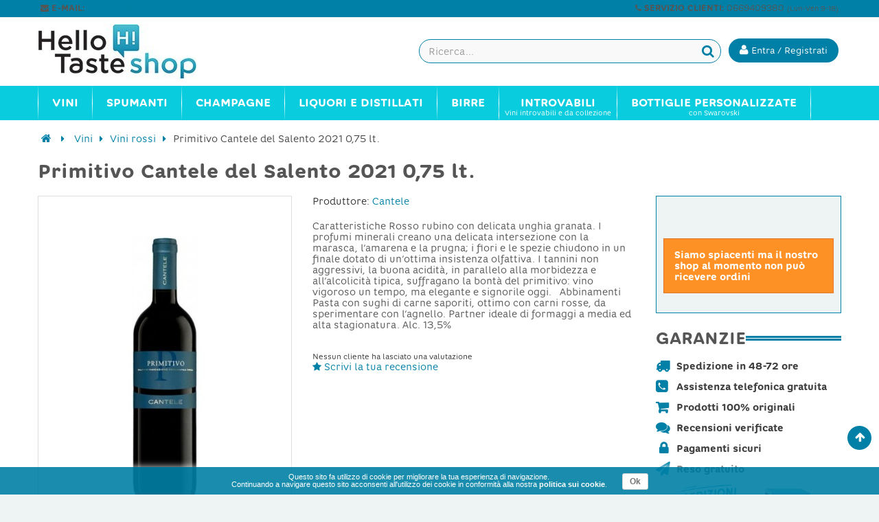

--- FILE ---
content_type: text/html; charset=utf-8
request_url: https://www.hellotaste.it/shop/vini-rossi/6733-primitivo-cantele-del-salento-2021-075-lt.html
body_size: 16834
content:


	
<!DOCTYPE HTML> <!--[if lt IE 7]><html class="no-js lt-ie9 lt-ie8 lt-ie7" lang="it-it"><![endif]--> <!--[if IE 7]><html class="no-js lt-ie9 lt-ie8 ie7" lang="it-it"><![endif]--> <!--[if IE 8]><html class="no-js lt-ie9 ie8" lang="it-it"><![endif]--> <!--[if gt IE 8]><html class="no-js ie9" lang="it-it"><![endif]--><html lang="it-it"><head><meta charset="utf-8" /><title>Primitivo Cantele del Salento 2021 0,75 lt. - HelloTaste Shop</title><meta name="robots" content="index,follow" /><meta name="viewport" content="width=device-width, minimum-scale=0.25, maximum-scale=1.6, initial-scale=1.0" /><meta name="apple-mobile-web-app-capable" content="yes" /><link rel="icon" type="image/vnd.microsoft.icon" href="/shop/img/favicon.ico?1584731752" /><link rel="shortcut icon" type="image/x-icon" href="/shop/img/favicon.ico?1584731752" /><link rel="stylesheet" href="https://www.hellotaste.it/shop/themes/vela_default/cache/v_561_b08cc130b9c5b720c4c3709ce05042a7_all.css" type="text/css" media="all" /><link rel="stylesheet" href="https://www.hellotaste.it/shop/themes/vela_default/cache/v_561_56e213b302e95d4a279b8bf4629a344f_print.css" type="text/css" media="print" />     <!--[if IE 8]> 
<script src="https://oss.maxcdn.com/libs/html5shiv/3.7.0/html5shiv.js"></script> 
<script src="https://oss.maxcdn.com/libs/respond.js/1.3.0/respond.min.js"></script> <![endif]-->   </head><body id="product" class="product product-6733 product-primitivo-cantele-del-salento-2021-075-lt category-12 category-vini-rossi hide-left-column show-right-column lang_it fullwidth"><div id="page"><div class="header-container"> <header id="header"><div class="fifth-bg hidden-xs"><div class="container"><div class="rowsss white pull-left-mobile" style="padding:1px 0 3px 0;"> <nav><span class="shop-phone white"> <small>&nbsp;<span class="icon-envelope"></span> <b>E-MAIL:</b> <a class="yebemob white" data-get="1" data-linx="true"></a>&nbsp;</small> </span></nav></div><div class="rowsss white pull-right-mobile" style=""> <nav><span class="shop-phone white"> <small><span class="icon-phone"></span> <b>SERVIZIO CLIENTI:</b> 0669409380 <font style="font-size:10px;">(Lun-Ven 9-18)</font>&nbsp;</small> </span></nav></div></div></div><div class="header_bottom first-bg" style="border-bottom:0px solid #838383; border-top:0px solid #0080a6"><div class="container"><div class="row"><div id="header_logo" class="col-xs-12 col-sm-3 col-md-3"><div class="row " style="margin-top:0px;"><div class="col-sm-12 top-header-icon" style="text-align:left;"> <a class="logobefore" href="https://www.hellotaste.it/shop/" title="Vino, spumanti, champagne e liquori on line"> <img class="logo img-responsive" src="https://www.hellotaste.it/shop/img/hello-shop-vini-logo-1457458375.jpg" alt="Vino, spumanti, champagne e liquori on line"/> </a> <a class="logonobefore" href="https://www.hellotaste.it/shop/" title="Vino, spumanti, champagne e liquori on line"> <img src="/shop/themes/vela_default/img/logo_shop4.png" class="img-responsive logo-sticky"> </a></div></div></div><div class="col-xs-12 col-sm-9 col-md-9" style="margin-top:0px;display:block;"><div class="row"><div id="pc_displayTop_28" class="dynhook" data-hook="displayTop" data-module="28"><div class="loadingempty"></div><div id="header_user_info" class="header_user_info pull-right text-center"> <a href="https://www.hellotaste.it/shop/il-mio-account" title="Accedi al tuo account cliente" class="login" rel="nofollow"> <button class="btn btn-info acc "><i class="icon-user"></i> <span class="hidden-xs fw300">Entra / Registrati</span></button></a></div></div><div id="search_block_top" class="search_block_top open-search pull-right" data-open="0"><div class="field-search"><form method="get" action="https://www.hellotaste.it/shop/ricerca" id="searchbox"> <input type="hidden" name="controller" value="search" /> <input type="hidden" name="orderby" value="position" /> <input type="hidden" name="orderway" value="desc" /> <input class="search_query form-control" type="text" id="search_query_top" name="search_query" value="" placeholder="Ricerca..." /> <button type="submit" name="submit_search" class="btn button-search"> <span class="icon-search"></span> </button></form></div></div>   </div></div></div></div></div></div></div> </header></div><div id="header_menu" class="visible-lg visible-md"><div class="container"><div class="row"> <nav id="fieldmegamenu-main" class="fieldmegamenu inactive col-sm-12 col-xs-12"><ul><li class="root root-2 "><div class="root-item no-description"><a href="/shop/1148-vini" ><div class="title title_font"><span class="title-text fw500">Vini</span></div> </a></div><ul class="menu-items col-xs-12" style="left:0px;"><li class="menu-item menu-item-9 depth-1 customlink menucol-1-5 "><div class="title title_font"> <span> Tipo </span></div><ul class="submenu submenu-depth-2"><li class="menu-item menu-item-10 depth-2 category "><div class="title"> <a href="https://www.hellotaste.it/shop/12-vini-rossi" > Vini rossi </a></div></li><li class="menu-item menu-item-11 depth-2 category "><div class="title"> <a href="https://www.hellotaste.it/shop/14-vini-bianchi" > Vini bianchi </a></div></li><li class="menu-item menu-item-12 depth-2 category "><div class="title"> <a href="https://www.hellotaste.it/shop/13-vini-rosati" > Vini rosati </a></div></li><li class="menu-item menu-item-13 depth-2 category "><div class="title"> <a href="https://www.hellotaste.it/shop/16-vini-dolci" > Vini dolci </a></div></li><li class="menu-item menu-item-107 depth-2 category "><div class="title"> <a href="https://www.hellotaste.it/shop/1149-vini-internazionali" > Vini internazionali </a></div></li></ul></li><li class="menu-item menu-item-14 depth-1 customlink "><div class="title title_font"> <span> Top Vini </span></div><ul class="submenu submenu-depth-2"><li class="menu-item menu-item-15 depth-2 category "><div class="title"> <a href="https://www.hellotaste.it/shop/42-amarone-della-valpolicella" > Amarone della Valpolicella </a></div></li><li class="menu-item menu-item-18 depth-2 category "><div class="title"> <a href="https://www.hellotaste.it/shop/68-barolo" > Barolo </a></div></li><li class="menu-item menu-item-16 depth-2 category "><div class="title"> <a href="https://www.hellotaste.it/shop/84-bolgheri-sassicaia" > Bolgheri Sassicaia </a></div></li><li class="menu-item menu-item-17 depth-2 category "><div class="title"> <a href="https://www.hellotaste.it/shop/92-brunello-di-montalcino-docg" > Brunello di Montalcino DOCG </a></div></li><li class="menu-item menu-item-19 depth-2 category "><div class="title"> <a href="https://www.hellotaste.it/shop/324-montefalco-sagrantino" > Montefalco Sagrantino </a></div></li><li class="menu-item menu-item-20 depth-2 category "><div class="title"> <a href="https://www.hellotaste.it/shop/342-nebbiolo-d-alba" > Nebbiolo d'Alba </a></div></li><li class="menu-item menu-item-21 depth-2 category "><div class="title"> <a href="https://www.hellotaste.it/shop/459-taurasi" > Taurasi </a></div></li></ul></li><li class="menu-item menu-item-22 depth-1 customlink menucol-1-5 "><div class="title title_font"> <span> Cantine </span></div><ul class="submenu submenu-depth-2"><li class="menu-item menu-item-23 depth-2 manufacturer "><div class="title title_font"> <a href="https://www.hellotaste.it/shop/72_arnaldo-caprai" > Arnaldo Caprai </a></div></li><li class="menu-item menu-item-24 depth-2 manufacturer "><div class="title title_font"> <a href="https://www.hellotaste.it/shop/2_castello-banfi" > Castello Banfi </a></div></li><li class="menu-item menu-item-25 depth-2 manufacturer "><div class="title title_font"> <a href="https://www.hellotaste.it/shop/87_castello-di-volpaia" > Castello di Volpaia </a></div></li><li class="menu-item menu-item-26 depth-2 manufacturer "><div class="title title_font"> <a href="https://www.hellotaste.it/shop/185_colle-picchioni" > Colle Picchioni </a></div></li><li class="menu-item menu-item-27 depth-2 manufacturer "><div class="title title_font"> <a href="https://www.hellotaste.it/shop/50_di-majo-norante" > Di Majo Norante </a></div></li><li class="menu-item menu-item-28 depth-2 manufacturer "><div class="title title_font"> <a href="https://www.hellotaste.it/shop/44_elena-walch" > Elena Walch </a></div></li><li class="menu-item menu-item-29 depth-2 customlink "><div class="title"> <a href="/shop/produttori" > Tutte le cantine </a></div></li></ul></li><li class="menu-item menu-item-63 depth-1 customlink menucol-1-3 "><div class="title title_font"> <span> Vini Italiani </span></div><ul class="submenu submenu-depth-2"><li class="menu-item menu-item-64 depth-2 category menucol-1-2 "><div class="title"> <a href="https://www.hellotaste.it/shop/1084-vini-abruzzo" > Vini Abruzzo </a></div></li><li class="menu-item menu-item-77 depth-2 category menucol-1-2 "><div class="title"> <a href="https://www.hellotaste.it/shop/1125-vini-molise" > Vini Molise </a></div></li><li class="menu-item menu-item-82 depth-2 category menucol-1-2 "><div class="title"> <a href="https://www.hellotaste.it/shop/1089-vini-basilicata" > Vini Basilicata </a></div></li><li class="menu-item menu-item-73 depth-2 category menucol-1-2 "><div class="title"> <a href="https://www.hellotaste.it/shop/1129-vini-piemonte" > Vini Piemonte </a></div></li><li class="menu-item menu-item-83 depth-2 category menucol-1-2 "><div class="title"> <a href="https://www.hellotaste.it/shop/1091-vini-calabria" > Vini Calabria </a></div></li><li class="menu-item menu-item-74 depth-2 category menucol-1-2 "><div class="title"> <a href="https://www.hellotaste.it/shop/1131-vini-puglia" > Vini Puglia </a></div></li><li class="menu-item menu-item-67 depth-2 category menucol-1-2 "><div class="title"> <a href="https://www.hellotaste.it/shop/1092-vini-campania" > Vini Campania </a></div></li><li class="menu-item menu-item-78 depth-2 category menucol-1-2 "><div class="title"> <a href="https://www.hellotaste.it/shop/1134-vini-sardegna" > Vini Sardegna </a></div></li><li class="menu-item menu-item-68 depth-2 category menucol-1-2 "><div class="title"> <a href="https://www.hellotaste.it/shop/1099-vini-emilia-romagna" > Vini Emilia Romagna </a></div></li><li class="menu-item menu-item-75 depth-2 category menucol-1-2 "><div class="title"> <a href="https://www.hellotaste.it/shop/1136-vini-sicilia" > Vini Sicilia </a></div></li><li class="menu-item menu-item-69 depth-2 category menucol-1-2 "><div class="title"> <a href="https://www.hellotaste.it/shop/1109-vini-friuli-venezia-giulia" > Vini Friuli Venezia Giulia </a></div></li><li class="menu-item menu-item-65 depth-2 category menucol-1-2 "><div class="title"> <a href="https://www.hellotaste.it/shop/1141-vini-toscana" > Vini Toscana </a></div></li><li class="menu-item menu-item-70 depth-2 category menucol-1-2 "><div class="title"> <a href="https://www.hellotaste.it/shop/1118-vini-lazio" > Vini Lazio </a></div></li><li class="menu-item menu-item-66 depth-2 category menucol-1-2 "><div class="title"> <a href="https://www.hellotaste.it/shop/1142-vini-trentino-alto-adige" > Vini Trentino Alto Adige </a></div></li><li class="menu-item menu-item-76 depth-2 category menucol-1-2 "><div class="title"> <a href="https://www.hellotaste.it/shop/1120-vini-liguria" > Vini Liguria </a></div></li><li class="menu-item menu-item-79 depth-2 category menucol-1-2 "><div class="title"> <a href="https://www.hellotaste.it/shop/1144-vini-umbria" > Vini Umbria </a></div></li><li class="menu-item menu-item-71 depth-2 category menucol-1-2 "><div class="title"> <a href="https://www.hellotaste.it/shop/1122-vini-lombardia" > Vini Lombardia </a></div></li><li class="menu-item menu-item-80 depth-2 category menucol-1-2 "><div class="title"> <a href="https://www.hellotaste.it/shop/1145-vini-valle-d-aosta" > Vini Valle D'Aosta </a></div></li><li class="menu-item menu-item-72 depth-2 category menucol-1-2 "><div class="title"> <a href="https://www.hellotaste.it/shop/1123-vini-marche" > Vini Marche </a></div></li><li class="menu-item menu-item-81 depth-2 category menucol-1-2 "><div class="title"> <a href="https://www.hellotaste.it/shop/1146-vini-veneto" > Vini Veneto </a></div></li></ul></li></ul></li><li class="root root-3 "><div class="root-item no-description"><a href="/shop/23-spumanti" ><div class="title title_font"><span class="title-text fw500">Spumanti</span></div> </a></div><ul class="menu-items col-xs-12" style="left:0px;"><li class="menu-item menu-item-58 depth-1 category "><div class="title title_font"> <a href="https://www.hellotaste.it/shop/235-franciacorta" > Franciacorta </a></div></li><li class="menu-item menu-item-57 depth-1 category "><div class="title title_font"> <a href="https://www.hellotaste.it/shop/380-prosecco" > Prosecco </a></div></li><li class="menu-item menu-item-86 depth-1 category "><div class="title title_font"> <a href="https://www.hellotaste.it/shop/187-conegliano-valdobbiadene-prosecco" > Conegliano Valdobbiadene - Prosecco </a></div></li><li class="menu-item menu-item-33 depth-1 category "><div class="title title_font"> <a href="https://www.hellotaste.it/shop/23-spumanti" > Spumanti </a></div></li></ul></li><li class="root root-4 "><div class="root-item no-description"><a href="/shop/548-champagne" ><div class="title title_font"><span class="title-text fw500">Champagne</span></div> </a></div><ul class="menu-items col-xs-12" style="left:0px;"><li class="menu-item menu-item-36 depth-1 manufacturer "><div class="title title_font"> <a href="https://www.hellotaste.it/shop/340_armand-de-brignac" > Armand de Brignac </a></div></li><li class="menu-item menu-item-37 depth-1 manufacturer "><div class="title title_font"> <a href="https://www.hellotaste.it/shop/341_billecart-salmon" > Billecart-Salmon </a></div></li><li class="menu-item menu-item-38 depth-1 manufacturer "><div class="title title_font"> <a href="https://www.hellotaste.it/shop/343_bollinger-champagne" > Bollinger Champagne </a></div></li><li class="menu-item menu-item-39 depth-1 manufacturer "><div class="title title_font"> <a href="https://www.hellotaste.it/shop/344_dom-perignon" > Dom Perignon </a></div></li><li class="menu-item menu-item-40 depth-1 manufacturer "><div class="title title_font"> <a href="https://www.hellotaste.it/shop/403_ghmumm-champagne" > G.H.Mumm Champagne </a></div></li><li class="menu-item menu-item-41 depth-1 manufacturer "><div class="title title_font"> <a href="https://www.hellotaste.it/shop/347_gosset-champagne" > Gosset Champagne </a></div></li><li class="menu-item menu-item-42 depth-1 manufacturer "><div class="title title_font"> <a href="https://www.hellotaste.it/shop/385_jacques-selosse-champagne" > Jacques Selosse Champagne </a></div></li><li class="menu-item menu-item-43 depth-1 manufacturer "><div class="title title_font"> <a href="https://www.hellotaste.it/shop/386_krug-champagne" > Krug Champagne </a></div></li><li class="menu-item menu-item-44 depth-1 manufacturer "><div class="title title_font"> <a href="https://www.hellotaste.it/shop/345_laurent-perrier" > Laurent-Perrier </a></div></li><li class="menu-item menu-item-45 depth-1 manufacturer "><div class="title title_font"> <a href="https://www.hellotaste.it/shop/348_louis-roederer" > Louis Roederer </a></div></li><li class="menu-item menu-item-46 depth-1 manufacturer "><div class="title title_font"> <a href="https://www.hellotaste.it/shop/342_moet-chandon" > Moet & Chandon </a></div></li><li class="menu-item menu-item-47 depth-1 manufacturer "><div class="title title_font"> <a href="https://www.hellotaste.it/shop/388_paul-bara-champagne" > Paul Bara Champagne </a></div></li><li class="menu-item menu-item-48 depth-1 manufacturer "><div class="title title_font"> <a href="https://www.hellotaste.it/shop/371_perrier-jouet-champagne" > Perrier Jouet Champagne </a></div></li><li class="menu-item menu-item-49 depth-1 manufacturer "><div class="title title_font"> <a href="https://www.hellotaste.it/shop/374_philipponnat-champagne" > Philipponnat Champagne </a></div></li><li class="menu-item menu-item-50 depth-1 manufacturer "><div class="title title_font"> <a href="https://www.hellotaste.it/shop/370_piper-heidsieck" > Piper Heidsieck </a></div></li><li class="menu-item menu-item-51 depth-1 manufacturer "><div class="title title_font"> <a href="https://www.hellotaste.it/shop/387_pol-roger-champagne" > Pol Roger Champagne </a></div></li><li class="menu-item menu-item-52 depth-1 manufacturer "><div class="title title_font"> <a href="https://www.hellotaste.it/shop/350_pommery-champagne" > Pommery Champagne </a></div></li><li class="menu-item menu-item-53 depth-1 manufacturer "><div class="title title_font"> <a href="https://www.hellotaste.it/shop/346_ruinart-champagne" > Ruinart Champagne </a></div></li><li class="menu-item menu-item-54 depth-1 manufacturer "><div class="title title_font"> <a href="https://www.hellotaste.it/shop/364_taittinger-champagne" > Taittinger Champagne </a></div></li><li class="menu-item menu-item-55 depth-1 manufacturer "><div class="title title_font"> <a href="https://www.hellotaste.it/shop/369_thienot-champagne" > Thiénot Champagne </a></div></li><li class="menu-item menu-item-56 depth-1 manufacturer "><div class="title title_font"> <a href="https://www.hellotaste.it/shop/352_veuve-clicquot-champagne" > Veuve Clicquot Champagne </a></div></li></ul></li><li class="root root-5 "><div class="root-item no-description"><div class="title title_font"><span class="title-text fw500">Liquori e Distillati</span></div></div><ul class="menu-items col-xs-12" style="left:0px;"><li class="menu-item menu-item-34 depth-1 category "><div class="title title_font"> <a href="https://www.hellotaste.it/shop/550-rum" > Rum </a></div></li><li class="menu-item menu-item-35 depth-1 category "><div class="title title_font"> <a href="https://www.hellotaste.it/shop/552-grappe" > Grappe </a></div></li><li class="menu-item menu-item-59 depth-1 category "><div class="title title_font"> <a href="https://www.hellotaste.it/shop/553-whisky" > Whisky </a></div></li><li class="menu-item menu-item-60 depth-1 category "><div class="title title_font"> <a href="https://www.hellotaste.it/shop/554-vodka" > Vodka </a></div></li><li class="menu-item menu-item-61 depth-1 category "><div class="title title_font"> <a href="https://www.hellotaste.it/shop/1080-gin" > Gin </a></div></li><li class="menu-item menu-item-62 depth-1 category "><div class="title title_font"> <a href="https://www.hellotaste.it/shop/1081-distillati" > Distillati </a></div></li><li class="menu-item menu-item-84 depth-1 category "><div class="title title_font"> <a href="https://www.hellotaste.it/shop/1214-cognac" > Cognac </a></div></li><li class="menu-item menu-item-85 depth-1 category "><div class="title title_font"> <a href="https://www.hellotaste.it/shop/1215-armagnac" > Armagnac </a></div></li></ul></li><li class="root root-8 "><div class="root-item no-description"><a href="/shop/1194-birre" ><div class="title title_font"><span class="title-text fw500">Birre</span></div> </a></div><ul class="menu-items col-xs-12" style="left:0px;"><li class="menu-item menu-item-98 depth-1 category "><div class="title title_font"> <a href="https://www.hellotaste.it/shop/1195-birre-bionde" > Birre bionde </a></div></li><li class="menu-item menu-item-99 depth-1 category "><div class="title title_font"> <a href="https://www.hellotaste.it/shop/1196-birre-rosse" > Birre rosse </a></div></li><li class="menu-item menu-item-100 depth-1 category "><div class="title title_font"> <a href="https://www.hellotaste.it/shop/1197-birre-ambrate" > Birre ambrate </a></div></li><li class="menu-item menu-item-101 depth-1 category "><div class="title title_font"> <a href="https://www.hellotaste.it/shop/1199-birre-bianche" > Birre bianche </a></div></li><li class="menu-item menu-item-102 depth-1 category "><div class="title title_font"> <a href="https://www.hellotaste.it/shop/1201-birre-biologiche" > Birre biologiche </a></div></li><li class="menu-item menu-item-103 depth-1 category "><div class="title title_font"> <a href="https://www.hellotaste.it/shop/1207-birre-artigianali" > Birre artigianali </a></div></li><li class="menu-item menu-item-104 depth-1 category "><div class="title title_font"> <a href="https://www.hellotaste.it/shop/1208-birre-italiane" > Birre italiane </a></div></li><li class="menu-item menu-item-105 depth-1 category "><div class="title title_font"> <a href="https://www.hellotaste.it/shop/1209-birre-inglesi" > Birre inglesi </a></div></li><li class="menu-item menu-item-106 depth-1 category "><div class="title title_font"> <a href="https://www.hellotaste.it/shop/1210-birre-belghe" > Birre belghe </a></div></li></ul></li><li class="root root-7 "><div class="root-item"><a href="/shop/20-gli-introvabili" ><div class="title title_font"><span class="title-text fw500">Introvabili</span></div> <span class="description title title_font">Vini introvabili e da collezione</span> </a></div></li><li class="root root-10 "><div class="root-item"><a href="/shop/1221-bottiglie-personalizzate" ><div class="title title_font"><span class="title-text fw500">Bottiglie personalizzate</span></div> <span class="description title title_font">con Swarovski</span> </a></div><ul class="menu-items col-xs-12" style="left:0px;"><li class="menu-item menu-item-88 depth-1 category menucol-1-3 "><div class="title title_font"> <a href="https://www.hellotaste.it/shop/1222-bottiglie-personalizzate-per-natale-e-capodanno" > Bottiglie personalizzate per Natale e Capodanno </a></div></li><li class="menu-item menu-item-89 depth-1 category menucol-1-3 "><div class="title title_font"> <a href="https://www.hellotaste.it/shop/1223-bottiglie-personalizzate-per-compleanni" > Bottiglie personalizzate per compleanni </a></div></li><li class="menu-item menu-item-90 depth-1 category menucol-1-3 "><div class="title title_font"> <a href="https://www.hellotaste.it/shop/1224-bottiglie-personalizzate-per-matrimoni" > Bottiglie personalizzate per matrimoni </a></div></li><li class="menu-item menu-item-91 depth-1 category menucol-1-3 "><div class="title title_font"> <a href="https://www.hellotaste.it/shop/1225-bottiglie-personalizzate-per-nascite" > Bottiglie personalizzate per nascite </a></div></li><li class="menu-item menu-item-92 depth-1 category menucol-1-3 "><div class="title title_font"> <a href="https://www.hellotaste.it/shop/1226-bottiglie-personalizzate-per-san-valentino" > Bottiglie personalizzate per San Valentino </a></div></li><li class="menu-item menu-item-93 depth-1 category menucol-1-3 "><div class="title title_font"> <a href="https://www.hellotaste.it/shop/1227-bottiglie-personalizzate-per-lauree" > Bottiglie personalizzate per lauree </a></div></li><li class="menu-item menu-item-94 depth-1 category menucol-1-3 "><div class="title title_font"> <a href="https://www.hellotaste.it/shop/1228-bottiglie-personalizzate-per-anniversari-ed-eventi" > Bottiglie personalizzate per anniversari ed eventi </a></div></li><li class="menu-item menu-item-95 depth-1 category menucol-1-3 "><div class="title title_font"> <a href="https://www.hellotaste.it/shop/1231-bottiglie-personalizzate-per-la-festa-del-papa" > Bottiglie personalizzate per la Festa del Papà </a></div></li></ul></li></ul> </nav></div></div></div><div id="header_mobile_menu" class="navbar-inactive visible-sm visible-xs"><div class="container"><div class="row"><div class="fieldmm-nav col-sm-12 col-xs-12 hidden-xs"> <span class="brand">Menu</span></div> <span id="fieldmm-button"><i class="icon-reorder"></i></span> <nav id="fieldmegamenu-mobile" class="fieldmegamenu inactive col-sm-12 col-xs-12"><ul><li class="root root-2 "><div class="root-item no-description"><a href="/shop/1148-vini" ><div class="title title_font"><span class="title-text fw500">Vini</span></div> </a></div><ul class="menu-items col-xs-12" style="left:0px;"><li class="menu-item menu-item-9 depth-1 customlink menucol-1-5 "><div class="title title_font"> <span> Tipo </span></div><ul class="submenu submenu-depth-2"><li class="menu-item menu-item-10 depth-2 category "><div class="title"> <a href="https://www.hellotaste.it/shop/12-vini-rossi" > Vini rossi </a></div></li><li class="menu-item menu-item-11 depth-2 category "><div class="title"> <a href="https://www.hellotaste.it/shop/14-vini-bianchi" > Vini bianchi </a></div></li><li class="menu-item menu-item-12 depth-2 category "><div class="title"> <a href="https://www.hellotaste.it/shop/13-vini-rosati" > Vini rosati </a></div></li><li class="menu-item menu-item-13 depth-2 category "><div class="title"> <a href="https://www.hellotaste.it/shop/16-vini-dolci" > Vini dolci </a></div></li><li class="menu-item menu-item-107 depth-2 category "><div class="title"> <a href="https://www.hellotaste.it/shop/1149-vini-internazionali" > Vini internazionali </a></div></li></ul></li><li class="menu-item menu-item-14 depth-1 customlink "><div class="title title_font"> <span> Top Vini </span></div><ul class="submenu submenu-depth-2"><li class="menu-item menu-item-15 depth-2 category "><div class="title"> <a href="https://www.hellotaste.it/shop/42-amarone-della-valpolicella" > Amarone della Valpolicella </a></div></li><li class="menu-item menu-item-18 depth-2 category "><div class="title"> <a href="https://www.hellotaste.it/shop/68-barolo" > Barolo </a></div></li><li class="menu-item menu-item-16 depth-2 category "><div class="title"> <a href="https://www.hellotaste.it/shop/84-bolgheri-sassicaia" > Bolgheri Sassicaia </a></div></li><li class="menu-item menu-item-17 depth-2 category "><div class="title"> <a href="https://www.hellotaste.it/shop/92-brunello-di-montalcino-docg" > Brunello di Montalcino DOCG </a></div></li><li class="menu-item menu-item-19 depth-2 category "><div class="title"> <a href="https://www.hellotaste.it/shop/324-montefalco-sagrantino" > Montefalco Sagrantino </a></div></li><li class="menu-item menu-item-20 depth-2 category "><div class="title"> <a href="https://www.hellotaste.it/shop/342-nebbiolo-d-alba" > Nebbiolo d'Alba </a></div></li><li class="menu-item menu-item-21 depth-2 category "><div class="title"> <a href="https://www.hellotaste.it/shop/459-taurasi" > Taurasi </a></div></li></ul></li><li class="menu-item menu-item-22 depth-1 customlink menucol-1-5 "><div class="title title_font"> <span> Cantine </span></div><ul class="submenu submenu-depth-2"><li class="menu-item menu-item-23 depth-2 manufacturer "><div class="title title_font"> <a href="https://www.hellotaste.it/shop/72_arnaldo-caprai" > Arnaldo Caprai </a></div></li><li class="menu-item menu-item-24 depth-2 manufacturer "><div class="title title_font"> <a href="https://www.hellotaste.it/shop/2_castello-banfi" > Castello Banfi </a></div></li><li class="menu-item menu-item-25 depth-2 manufacturer "><div class="title title_font"> <a href="https://www.hellotaste.it/shop/87_castello-di-volpaia" > Castello di Volpaia </a></div></li><li class="menu-item menu-item-26 depth-2 manufacturer "><div class="title title_font"> <a href="https://www.hellotaste.it/shop/185_colle-picchioni" > Colle Picchioni </a></div></li><li class="menu-item menu-item-27 depth-2 manufacturer "><div class="title title_font"> <a href="https://www.hellotaste.it/shop/50_di-majo-norante" > Di Majo Norante </a></div></li><li class="menu-item menu-item-28 depth-2 manufacturer "><div class="title title_font"> <a href="https://www.hellotaste.it/shop/44_elena-walch" > Elena Walch </a></div></li><li class="menu-item menu-item-29 depth-2 customlink "><div class="title"> <a href="/shop/produttori" > Tutte le cantine </a></div></li></ul></li><li class="menu-item menu-item-63 depth-1 customlink menucol-1-3 "><div class="title title_font"> <span> Vini Italiani </span></div><ul class="submenu submenu-depth-2"><li class="menu-item menu-item-64 depth-2 category menucol-1-2 "><div class="title"> <a href="https://www.hellotaste.it/shop/1084-vini-abruzzo" > Vini Abruzzo </a></div></li><li class="menu-item menu-item-77 depth-2 category menucol-1-2 "><div class="title"> <a href="https://www.hellotaste.it/shop/1125-vini-molise" > Vini Molise </a></div></li><li class="menu-item menu-item-82 depth-2 category menucol-1-2 "><div class="title"> <a href="https://www.hellotaste.it/shop/1089-vini-basilicata" > Vini Basilicata </a></div></li><li class="menu-item menu-item-73 depth-2 category menucol-1-2 "><div class="title"> <a href="https://www.hellotaste.it/shop/1129-vini-piemonte" > Vini Piemonte </a></div></li><li class="menu-item menu-item-83 depth-2 category menucol-1-2 "><div class="title"> <a href="https://www.hellotaste.it/shop/1091-vini-calabria" > Vini Calabria </a></div></li><li class="menu-item menu-item-74 depth-2 category menucol-1-2 "><div class="title"> <a href="https://www.hellotaste.it/shop/1131-vini-puglia" > Vini Puglia </a></div></li><li class="menu-item menu-item-67 depth-2 category menucol-1-2 "><div class="title"> <a href="https://www.hellotaste.it/shop/1092-vini-campania" > Vini Campania </a></div></li><li class="menu-item menu-item-78 depth-2 category menucol-1-2 "><div class="title"> <a href="https://www.hellotaste.it/shop/1134-vini-sardegna" > Vini Sardegna </a></div></li><li class="menu-item menu-item-68 depth-2 category menucol-1-2 "><div class="title"> <a href="https://www.hellotaste.it/shop/1099-vini-emilia-romagna" > Vini Emilia Romagna </a></div></li><li class="menu-item menu-item-75 depth-2 category menucol-1-2 "><div class="title"> <a href="https://www.hellotaste.it/shop/1136-vini-sicilia" > Vini Sicilia </a></div></li><li class="menu-item menu-item-69 depth-2 category menucol-1-2 "><div class="title"> <a href="https://www.hellotaste.it/shop/1109-vini-friuli-venezia-giulia" > Vini Friuli Venezia Giulia </a></div></li><li class="menu-item menu-item-65 depth-2 category menucol-1-2 "><div class="title"> <a href="https://www.hellotaste.it/shop/1141-vini-toscana" > Vini Toscana </a></div></li><li class="menu-item menu-item-70 depth-2 category menucol-1-2 "><div class="title"> <a href="https://www.hellotaste.it/shop/1118-vini-lazio" > Vini Lazio </a></div></li><li class="menu-item menu-item-66 depth-2 category menucol-1-2 "><div class="title"> <a href="https://www.hellotaste.it/shop/1142-vini-trentino-alto-adige" > Vini Trentino Alto Adige </a></div></li><li class="menu-item menu-item-76 depth-2 category menucol-1-2 "><div class="title"> <a href="https://www.hellotaste.it/shop/1120-vini-liguria" > Vini Liguria </a></div></li><li class="menu-item menu-item-79 depth-2 category menucol-1-2 "><div class="title"> <a href="https://www.hellotaste.it/shop/1144-vini-umbria" > Vini Umbria </a></div></li><li class="menu-item menu-item-71 depth-2 category menucol-1-2 "><div class="title"> <a href="https://www.hellotaste.it/shop/1122-vini-lombardia" > Vini Lombardia </a></div></li><li class="menu-item menu-item-80 depth-2 category menucol-1-2 "><div class="title"> <a href="https://www.hellotaste.it/shop/1145-vini-valle-d-aosta" > Vini Valle D'Aosta </a></div></li><li class="menu-item menu-item-72 depth-2 category menucol-1-2 "><div class="title"> <a href="https://www.hellotaste.it/shop/1123-vini-marche" > Vini Marche </a></div></li><li class="menu-item menu-item-81 depth-2 category menucol-1-2 "><div class="title"> <a href="https://www.hellotaste.it/shop/1146-vini-veneto" > Vini Veneto </a></div></li></ul></li></ul></li><li class="root root-3 "><div class="root-item no-description"><a href="/shop/23-spumanti" ><div class="title title_font"><span class="title-text fw500">Spumanti</span></div> </a></div><ul class="menu-items col-xs-12" style="left:0px;"><li class="menu-item menu-item-58 depth-1 category "><div class="title title_font"> <a href="https://www.hellotaste.it/shop/235-franciacorta" > Franciacorta </a></div></li><li class="menu-item menu-item-57 depth-1 category "><div class="title title_font"> <a href="https://www.hellotaste.it/shop/380-prosecco" > Prosecco </a></div></li><li class="menu-item menu-item-86 depth-1 category "><div class="title title_font"> <a href="https://www.hellotaste.it/shop/187-conegliano-valdobbiadene-prosecco" > Conegliano Valdobbiadene - Prosecco </a></div></li><li class="menu-item menu-item-33 depth-1 category "><div class="title title_font"> <a href="https://www.hellotaste.it/shop/23-spumanti" > Spumanti </a></div></li></ul></li><li class="root root-4 "><div class="root-item no-description"><a href="/shop/548-champagne" ><div class="title title_font"><span class="title-text fw500">Champagne</span></div> </a></div><ul class="menu-items col-xs-12" style="left:0px;"><li class="menu-item menu-item-36 depth-1 manufacturer "><div class="title title_font"> <a href="https://www.hellotaste.it/shop/340_armand-de-brignac" > Armand de Brignac </a></div></li><li class="menu-item menu-item-37 depth-1 manufacturer "><div class="title title_font"> <a href="https://www.hellotaste.it/shop/341_billecart-salmon" > Billecart-Salmon </a></div></li><li class="menu-item menu-item-38 depth-1 manufacturer "><div class="title title_font"> <a href="https://www.hellotaste.it/shop/343_bollinger-champagne" > Bollinger Champagne </a></div></li><li class="menu-item menu-item-39 depth-1 manufacturer "><div class="title title_font"> <a href="https://www.hellotaste.it/shop/344_dom-perignon" > Dom Perignon </a></div></li><li class="menu-item menu-item-40 depth-1 manufacturer "><div class="title title_font"> <a href="https://www.hellotaste.it/shop/403_ghmumm-champagne" > G.H.Mumm Champagne </a></div></li><li class="menu-item menu-item-41 depth-1 manufacturer "><div class="title title_font"> <a href="https://www.hellotaste.it/shop/347_gosset-champagne" > Gosset Champagne </a></div></li><li class="menu-item menu-item-42 depth-1 manufacturer "><div class="title title_font"> <a href="https://www.hellotaste.it/shop/385_jacques-selosse-champagne" > Jacques Selosse Champagne </a></div></li><li class="menu-item menu-item-43 depth-1 manufacturer "><div class="title title_font"> <a href="https://www.hellotaste.it/shop/386_krug-champagne" > Krug Champagne </a></div></li><li class="menu-item menu-item-44 depth-1 manufacturer "><div class="title title_font"> <a href="https://www.hellotaste.it/shop/345_laurent-perrier" > Laurent-Perrier </a></div></li><li class="menu-item menu-item-45 depth-1 manufacturer "><div class="title title_font"> <a href="https://www.hellotaste.it/shop/348_louis-roederer" > Louis Roederer </a></div></li><li class="menu-item menu-item-46 depth-1 manufacturer "><div class="title title_font"> <a href="https://www.hellotaste.it/shop/342_moet-chandon" > Moet & Chandon </a></div></li><li class="menu-item menu-item-47 depth-1 manufacturer "><div class="title title_font"> <a href="https://www.hellotaste.it/shop/388_paul-bara-champagne" > Paul Bara Champagne </a></div></li><li class="menu-item menu-item-48 depth-1 manufacturer "><div class="title title_font"> <a href="https://www.hellotaste.it/shop/371_perrier-jouet-champagne" > Perrier Jouet Champagne </a></div></li><li class="menu-item menu-item-49 depth-1 manufacturer "><div class="title title_font"> <a href="https://www.hellotaste.it/shop/374_philipponnat-champagne" > Philipponnat Champagne </a></div></li><li class="menu-item menu-item-50 depth-1 manufacturer "><div class="title title_font"> <a href="https://www.hellotaste.it/shop/370_piper-heidsieck" > Piper Heidsieck </a></div></li><li class="menu-item menu-item-51 depth-1 manufacturer "><div class="title title_font"> <a href="https://www.hellotaste.it/shop/387_pol-roger-champagne" > Pol Roger Champagne </a></div></li><li class="menu-item menu-item-52 depth-1 manufacturer "><div class="title title_font"> <a href="https://www.hellotaste.it/shop/350_pommery-champagne" > Pommery Champagne </a></div></li><li class="menu-item menu-item-53 depth-1 manufacturer "><div class="title title_font"> <a href="https://www.hellotaste.it/shop/346_ruinart-champagne" > Ruinart Champagne </a></div></li><li class="menu-item menu-item-54 depth-1 manufacturer "><div class="title title_font"> <a href="https://www.hellotaste.it/shop/364_taittinger-champagne" > Taittinger Champagne </a></div></li><li class="menu-item menu-item-55 depth-1 manufacturer "><div class="title title_font"> <a href="https://www.hellotaste.it/shop/369_thienot-champagne" > Thiénot Champagne </a></div></li><li class="menu-item menu-item-56 depth-1 manufacturer "><div class="title title_font"> <a href="https://www.hellotaste.it/shop/352_veuve-clicquot-champagne" > Veuve Clicquot Champagne </a></div></li></ul></li><li class="root root-5 "><div class="root-item no-description"><div class="title title_font"><span class="title-text fw500">Liquori e Distillati</span></div></div><ul class="menu-items col-xs-12" style="left:0px;"><li class="menu-item menu-item-34 depth-1 category "><div class="title title_font"> <a href="https://www.hellotaste.it/shop/550-rum" > Rum </a></div></li><li class="menu-item menu-item-35 depth-1 category "><div class="title title_font"> <a href="https://www.hellotaste.it/shop/552-grappe" > Grappe </a></div></li><li class="menu-item menu-item-59 depth-1 category "><div class="title title_font"> <a href="https://www.hellotaste.it/shop/553-whisky" > Whisky </a></div></li><li class="menu-item menu-item-60 depth-1 category "><div class="title title_font"> <a href="https://www.hellotaste.it/shop/554-vodka" > Vodka </a></div></li><li class="menu-item menu-item-61 depth-1 category "><div class="title title_font"> <a href="https://www.hellotaste.it/shop/1080-gin" > Gin </a></div></li><li class="menu-item menu-item-62 depth-1 category "><div class="title title_font"> <a href="https://www.hellotaste.it/shop/1081-distillati" > Distillati </a></div></li><li class="menu-item menu-item-84 depth-1 category "><div class="title title_font"> <a href="https://www.hellotaste.it/shop/1214-cognac" > Cognac </a></div></li><li class="menu-item menu-item-85 depth-1 category "><div class="title title_font"> <a href="https://www.hellotaste.it/shop/1215-armagnac" > Armagnac </a></div></li></ul></li><li class="root root-8 "><div class="root-item no-description"><a href="/shop/1194-birre" ><div class="title title_font"><span class="title-text fw500">Birre</span></div> </a></div><ul class="menu-items col-xs-12" style="left:0px;"><li class="menu-item menu-item-98 depth-1 category "><div class="title title_font"> <a href="https://www.hellotaste.it/shop/1195-birre-bionde" > Birre bionde </a></div></li><li class="menu-item menu-item-99 depth-1 category "><div class="title title_font"> <a href="https://www.hellotaste.it/shop/1196-birre-rosse" > Birre rosse </a></div></li><li class="menu-item menu-item-100 depth-1 category "><div class="title title_font"> <a href="https://www.hellotaste.it/shop/1197-birre-ambrate" > Birre ambrate </a></div></li><li class="menu-item menu-item-101 depth-1 category "><div class="title title_font"> <a href="https://www.hellotaste.it/shop/1199-birre-bianche" > Birre bianche </a></div></li><li class="menu-item menu-item-102 depth-1 category "><div class="title title_font"> <a href="https://www.hellotaste.it/shop/1201-birre-biologiche" > Birre biologiche </a></div></li><li class="menu-item menu-item-103 depth-1 category "><div class="title title_font"> <a href="https://www.hellotaste.it/shop/1207-birre-artigianali" > Birre artigianali </a></div></li><li class="menu-item menu-item-104 depth-1 category "><div class="title title_font"> <a href="https://www.hellotaste.it/shop/1208-birre-italiane" > Birre italiane </a></div></li><li class="menu-item menu-item-105 depth-1 category "><div class="title title_font"> <a href="https://www.hellotaste.it/shop/1209-birre-inglesi" > Birre inglesi </a></div></li><li class="menu-item menu-item-106 depth-1 category "><div class="title title_font"> <a href="https://www.hellotaste.it/shop/1210-birre-belghe" > Birre belghe </a></div></li></ul></li><li class="root root-7 "><div class="root-item"><a href="/shop/20-gli-introvabili" ><div class="title title_font"><span class="title-text fw500">Introvabili</span></div> <span class="description title title_font">Vini introvabili e da collezione</span> </a></div></li><li class="root root-10 "><div class="root-item"><a href="/shop/1221-bottiglie-personalizzate" ><div class="title title_font"><span class="title-text fw500">Bottiglie personalizzate</span></div> <span class="description title title_font">con Swarovski</span> </a></div><ul class="menu-items col-xs-12" style="left:0px;"><li class="menu-item menu-item-88 depth-1 category menucol-1-3 "><div class="title title_font"> <a href="https://www.hellotaste.it/shop/1222-bottiglie-personalizzate-per-natale-e-capodanno" > Bottiglie personalizzate per Natale e Capodanno </a></div></li><li class="menu-item menu-item-89 depth-1 category menucol-1-3 "><div class="title title_font"> <a href="https://www.hellotaste.it/shop/1223-bottiglie-personalizzate-per-compleanni" > Bottiglie personalizzate per compleanni </a></div></li><li class="menu-item menu-item-90 depth-1 category menucol-1-3 "><div class="title title_font"> <a href="https://www.hellotaste.it/shop/1224-bottiglie-personalizzate-per-matrimoni" > Bottiglie personalizzate per matrimoni </a></div></li><li class="menu-item menu-item-91 depth-1 category menucol-1-3 "><div class="title title_font"> <a href="https://www.hellotaste.it/shop/1225-bottiglie-personalizzate-per-nascite" > Bottiglie personalizzate per nascite </a></div></li><li class="menu-item menu-item-92 depth-1 category menucol-1-3 "><div class="title title_font"> <a href="https://www.hellotaste.it/shop/1226-bottiglie-personalizzate-per-san-valentino" > Bottiglie personalizzate per San Valentino </a></div></li><li class="menu-item menu-item-93 depth-1 category menucol-1-3 "><div class="title title_font"> <a href="https://www.hellotaste.it/shop/1227-bottiglie-personalizzate-per-lauree" > Bottiglie personalizzate per lauree </a></div></li><li class="menu-item menu-item-94 depth-1 category menucol-1-3 "><div class="title title_font"> <a href="https://www.hellotaste.it/shop/1228-bottiglie-personalizzate-per-anniversari-ed-eventi" > Bottiglie personalizzate per anniversari ed eventi </a></div></li><li class="menu-item menu-item-95 depth-1 category menucol-1-3 "><div class="title title_font"> <a href="https://www.hellotaste.it/shop/1231-bottiglie-personalizzate-per-la-festa-del-papa" > Bottiglie personalizzate per la Festa del Papà </a></div></li></ul></li></ul> </nav></div></div></div><div class="columns-container first-bg"><div id="columns" class="container"><div id="slider_row" class="row"></div></div><div class="container"><div class="breadcrumb title_font clearfix"> <a class="home title_font" href="https://www.hellotaste.it/shop/" title="Vini, spumanti, champagne e liquori"><span class="title"><i class="icon-home"></i></span></a> <span class="navigation-pipe"><i class="icon-caret-right"></i></span> <span class="navigation_page title_font"><span itemscope itemtype="http://data-vocabulary.org/Breadcrumb"><a itemprop="url" href="https://www.hellotaste.it/shop/1148-vini" title="Vini" ><span class="title" itemprop="title">Vini</span></a></span><span class="navigation-pipe"><i class="icon-caret-right"></i></span><span itemscope itemtype="http://data-vocabulary.org/Breadcrumb"><a itemprop="url" href="https://www.hellotaste.it/shop/12-vini-rossi" title="Vini rossi" ><span class="title" itemprop="title">Vini rossi</span></a></span><span class="navigation-pipe"><i class="icon-caret-right"></i></span>Primitivo Cantele del Salento 2021 0,75 lt.</span></div></div><div id="columns" class="container"><div class="row"><div id="center_column" class="center_column col-sm-12"><div itemscope itemtype="https://schema.org/Product"><meta itemprop="url" content="https://www.hellotaste.it/shop/vini-rossi/6733-primitivo-cantele-del-salento-2021-075-lt.html"><div class="primary_block row"><div class="container"><div class="top-hr"></div></div><div class="col-md-12"><h1 itemprop="name" class="h1prodotto">Primitivo Cantele del Salento 2021 0,75 lt.</h1></div><div class="pb-left-column col-xs-12 col-sm-4 col-md-4"><div id="image-block" class="clearfix"><div class="conditions-box"></div> <span id="view_full_size"> <img id="bigpic" itemprop="image" src="https://www.hellotaste.it/shop/16448-large_default/primitivo-cantele-del-salento-2021-075-lt.jpg" title="Primitivo Cantele del Salento 2021 0,75 lt." alt="Primitivo Cantele del Salento 2021 0,75 lt." width="458" height="641"/> <span class="span_link no-print"></span> </span></div><div id="views_block" class="clearfix hidden"><div id="thumbs_list"><ul id="thumbs_list_frame"><li id="thumbnail_16448" class="last"> <a href="https://www.hellotaste.it/shop/16448-thickbox_default/primitivo-cantele-del-salento-2021-075-lt.jpg" data-fancybox-group="other-views" class="fancybox shown" title="Primitivo Cantele del Salento 2021 0,75 lt."> <img class="img-responsive" id="thumb_16448" src="https://www.hellotaste.it/shop/16448-cart_default/primitivo-cantele-del-salento-2021-075-lt.jpg" alt="Primitivo Cantele del Salento 2021 0,75 lt." title="Primitivo Cantele del Salento 2021 0,75 lt." height="80" width="80" itemprop="image" /> </a></li></ul></div></div></div><div class="pb-center-column col-xs-12 col-sm-4 col-md-5"><p id="product_man"> <label>Produttore: </label> <a itemprop="brand" href="https://www.hellotaste.it/shop/236_cantele" title="Cantele"> <span class="editable">Cantele</span> </a></p><div class=" seventh-bg box-info-product-border box-info-product-mobile" style="padding:0 10px 5px;"><form id="buy_block" action="https://www.hellotaste.it/shop/carrello" method="post"><p class="hidden"> <input type="hidden" name="token" value="c33f02915798d91bc674a896791ded8f" /> <input type="hidden" name="id_product" value="6733" id="product_page_product_id" /> <input type="hidden" name="add" value="1" /> <input type="hidden" name="id_product_attribute" id="idCombination" value="" /></p><div class="box-info-product"><div class="content_prices clearfix"><div class="clear"></div></div><div class="product_attributes clearfix"><p id="minimal_quantity_wanted_p" style="display: none;"> La quantit&agrave; minima ordinabile per questo prodotto &egrave; <b id="minimal_quantity_label">1</b></p></div><div class="box-cart-bottom"><div class="unvisible"><p id="add_to_cart" class="buttons_bottom_block no-print"><button type="submit" name="Submit" class="btn btn-default btn-block button button-medium exclusive-medium"> <span><b>Acquista</b></span> </button></p></div></div></div></form></div><div id="short_description_block"><div id="short_description_content" class="rte align_justify" itemprop="description"> Caratteristiche Rosso rubino con delicata unghia granata. I profumi minerali creano una delicata intersezione con la marasca, l&rsquo;amarena e la prugna; i fiori e le spezie chiudono in un finale dotato di un&rsquo;ottima insistenza olfattiva. I tannini non aggressivi, la buona acidità, in parallelo alla morbidezza e all&rsquo;alcolicità tipica, suffragano la bontà del primitivo: vino vigoroso un tempo, ma elegante e signorile oggi. &nbsp; Abbinamenti Pasta con sughi di carne saporiti, ottimo con carni rosse, da sperimentare con l&rsquo;agnello. Partner ideale di formaggi a media ed alta stagionatura. Alc. 13,5%</div></div><div id="usefull_link_block" class="clearfix no-print"><div class="average_heading" ><table border="0" cellpadding="0" cellspacing="0" width="100%"><tr><td id="gsrDisplayReview" valign="middle"><div class="row"><div class="col-xs-12"> <span>Nessun cliente ha lasciato una valutazione</span></div><div class="col-xs-12"> <a class=" fancybox.ajax" id="reviewForm" href="/shop/modules/gayareviews/ws-gayareviews.php?sAction=display&sType=review&iProductId=6733&sURI=%2Fshop%2Fvini-rossi%2F6733-primitivo-cantele-del-salento-2021-075-lt.html&btKey=6fd491bb2e77167d95844dae4ce63aa0" rel="nofollow"><i class="icon-star"></i> Scrivi la tua recensione</a></div></div></td></tr></table></div>  </div></div><div class="col-xs-12 col-sm-4 col-md-3"><div class="seventh-bg box-info-product-border box-info-product-desktop" style="padding:10px;"><div><form id="buy_block" action="https://www.hellotaste.it/shop/carrello" method="post"><p class="hidden"> <input type="hidden" name="token" value="c33f02915798d91bc674a896791ded8f" /> <input type="hidden" name="id_product" value="6733" id="product_page_product_id" /> <input type="hidden" name="add" value="1" /> <input type="hidden" name="id_product_attribute" id="idCombination" value="" /></p><div class="box-info-product yeb_prices"><div class="content_prices clearfix"><div class="clear"></div></div><div class="product_attributes clearfix"><p id="minimal_quantity_wanted_p" style="display: none;"> La quantit&agrave; minima ordinabile per questo prodotto &egrave; <b id="minimal_quantity_label">1</b></p></div><div class="box-cart-bottom"><div class="unvisible"><p id="add_to_cart" class="buttons_bottom_block no-print"><button type="submit" name="Submit" class="btn btn-default btn-block button button-medium exclusive-medium"> <span><b>Acquista </b></span> </button></p></div><div class="alert alert-warning">Siamo spiacenti ma il nostro shop al momento non pu&ograve; ricevere ordini</div></div></div></form></div><p id="availability_statut" style="display: none;"> <span id="availability_value" class="label label-warning"></span></p><p class="warning_inline" id="last_quantities" style="display: none" >Attenzione: Ultimi articoli in magazzino!</p><p id="availability_date" style="display: none;"> <span id="availability_date_label">Disponibile dal:</span> <span id="availability_date_value"></span></p><div id="oosHook"></div></div><div class="icone-home block" style="margin-top:25px;"><h2 class="title_block" style="margin-bottom:10px;"><span class="title_left first-bg">Garanzie</span></h2><div class="garanzie-dx"><span class="ic ic-home-spedizione"> Spedizione in 48-72 ore </span></div><div class="garanzie-dx"><span class="ic ic-home-assistenza"> Assistenza telefonica gratuita</span></div><div class="garanzie-dx"><span class="ic ic-home-cart"> Prodotti 100% originali </span></div><div class="garanzie-dx"><span class="ic ic-home-commenti"> Recensioni verificate </span></div><div class="garanzie-dx"><span class="ic ic-home-sicuri"> Pagamenti sicuri </span></div><div class="garanzie-dx"><span class="ic ic-home-reso"> Reso gratuito </span></div> <img src="/shop/themes/vela_default/img/spedizioni_gratuite99.jpg" class="img-responsive" /></div></div></div><ul id="more_info_tabs" class="idTabs idTabsShort clearfix"><li><a id="more_info_tab_data_sheet" href="#idTab2">Scheda tecnica</a></li></ul><section id="idTab2" class="page-product-box col-md-12 col-xs-12"><table class="table-data-sheet"><tr class="odd"><td>Tipo di vino</td><td>Rosso</td></tr><tr class="even"><td>Abbinamenti</td><td>Pasta, Carni rosse</td></tr><tr class="odd"><td>Annata</td><td>2021</td></tr><tr class="even"><td>Area Geografica</td><td>Puglia</td></tr><tr class="odd"><td>Gradazione alcolica</td><td>13,5%</td></tr></table> </section><a name="idTab9999"></a><div class="recensioni page-product-box"><div class="recensioni block"><h2 class="page-product-heading title_font"><span class="title_block" style="width:100%;"><span class="title_left first-bg">Recensioni dei nostri clienti</span></span></h2><p class="no-recensioni"> <strong>"Primitivo Cantele del Salento 2021 0,75 lt." non è stato ancora recensito.</strong><br /><br /> <a class="fancybox.ajax btn btn-default btn-mini" id="reviewForm" href="/shop/modules/gayareviews/ws-gayareviews.php?sAction=display&sType=review&iProductId=6733&sURI=%2Fshop%2Fvini-rossi%2F6733-primitivo-cantele-del-salento-2021-075-lt.html&btKey=6fd491bb2e77167d95844dae4ce63aa0" rel="nofollow">Aggiungi la prima recensione!</a></p></div></div></div></div></div></div></div><div class="product-footer container seventh-bg"><div id="field_productcates" class="block horizontal_mode title_center clearfix"><h2 class="title_block title_font"><span class="title_text seventh-bg">10 Altri prodotti in Vini rossi<span></h2><div class="row"><div id="productCates" class="carousel-grid owl-carousel"><div class="item first"><div class="item-inner item-inner-grid"><div class="left-block"> <a class="product_img" href="https://www.hellotaste.it/shop/vini-rossi/2565-brunello-di-montalcino-fanti-2004.html" title="Brunello di Montalcino Fanti 2004"> <span class="hover-image"><img class="replace-2x yeblazyload" data-src="https://www.hellotaste.it/shop/3480-home_default/brunello-di-montalcino-fanti-2004.jpg" alt="Brunello di Montalcino Fanti 2004" title="Brunello di Montalcino Fanti 2004" /></span> <span class="img_root"> <img class="yeblazyload" data-src="https://www.hellotaste.it/shop/3479-home_default/brunello-di-montalcino-fanti-2004.jpg" height="" width="" alt="Brunello di Montalcino Fanti 2004" /> </span> </a><div class="conditions-box"></div></div><div class="right-block has_ratings"><h3 class="sub_title_font"> <a class="product-name" href="https://www.hellotaste.it/shop/vini-rossi/2565-brunello-di-montalcino-fanti-2004.html">Brunello di Montalcino DOCG Fanti 2004</a></h3><div class="prod-rat" id="productRating2925"><div id="productRating2565"></div>  </div><div class="price-rating"></div></div></div></div><div class="item"><div class="item-inner item-inner-grid"><div class="left-block"> <a class="product_img" href="https://www.hellotaste.it/shop/vini-rossi/2566-brunello-di-montalcino-fanti-riserva-2007.html" title="Brunello di Montalcino Fanti Riserva 2007"> <span class="img_root"> <img class="yeblazyload" data-src="https://www.hellotaste.it/shop/3482-home_default/brunello-di-montalcino-fanti-riserva-2007.jpg" height="" width="" alt="Brunello di Montalcino Fanti Riserva 2007" /> </span> </a><div class="conditions-box"></div></div><div class="right-block has_ratings"><h3 class="sub_title_font"> <a class="product-name" href="https://www.hellotaste.it/shop/vini-rossi/2566-brunello-di-montalcino-fanti-riserva-2007.html">Brunello di Montalcino DOCG Fanti Riserva 2007</a></h3><div class="prod-rat" id="productRating2925"><div id="productRating2566"></div>  </div><div class="price-rating"></div></div></div></div><div class="item"><div class="item-inner item-inner-grid"><div class="left-block"> <a class="product_img" href="https://www.hellotaste.it/shop/vini-rossi/2567-brunello-di-montalcino-docg-fanti-riserva-2009.html" title="Brunello di Montalcino Fanti Riserva 2009"> <span class="img_root"> <img class="yeblazyload" data-src="https://www.hellotaste.it/shop/3483-home_default/brunello-di-montalcino-docg-fanti-riserva-2009.jpg" height="" width="" alt="Brunello di Montalcino Fanti Riserva 2009" /> </span> </a><div class="conditions-box"></div></div><div class="right-block has_ratings"><h3 class="sub_title_font"> <a class="product-name" href="https://www.hellotaste.it/shop/vini-rossi/2567-brunello-di-montalcino-docg-fanti-riserva-2009.html">Brunello di Montalcino DOCG Riserva Fanti 2009</a></h3><div class="prod-rat" id="productRating2925"><div id="productRating2567"></div>  </div><div class="price-rating"></div></div></div></div><div class="item"><div class="item-inner item-inner-grid"><div class="left-block"> <a class="product_img" href="https://www.hellotaste.it/shop/vini-rossi/2569-brunello-di-montalcino-docg-gaja-pieve-santa-restituta-2010.html" title="Brunello di Montalcino Gaja Santa Restituta 2010"> <span class="hover-image"><img class="replace-2x yeblazyload" data-src="https://www.hellotaste.it/shop/3488-home_default/brunello-di-montalcino-docg-gaja-pieve-santa-restituta-2010.jpg" alt="Brunello di Montalcino Gaja Santa Restituta 2010" title="Brunello di Montalcino Gaja Santa Restituta 2010" /></span> <span class="img_root"> <img class="yeblazyload" data-src="https://www.hellotaste.it/shop/3489-home_default/brunello-di-montalcino-docg-gaja-pieve-santa-restituta-2010.jpg" height="" width="" alt="Brunello di Montalcino Gaja Santa Restituta 2010" /> </span> </a><div class="conditions-box"></div></div><div class="right-block has_ratings"><h3 class="sub_title_font"> <a class="product-name" href="https://www.hellotaste.it/shop/vini-rossi/2569-brunello-di-montalcino-docg-gaja-pieve-santa-restituta-2010.html">Brunello di Montalcino DOCG Gaja Pieve Santa Restituta 2015</a></h3><div class="prod-rat" id="productRating2925"><div id="productRating2569"></div>  </div><div class="price-rating"></div></div></div></div><div class="item"><div class="item-inner item-inner-grid"><div class="left-block"> <a class="product_img" href="https://www.hellotaste.it/shop/vini-rossi/2570-brunello-di-montalcino-docg-gaja-pieve-santa-restituta-2015.html" title="Etichetta Brunello di Montalcino Gaja Santa Restituta 2009"> <span class="hover-image"><img class="replace-2x yeblazyload" data-src="https://www.hellotaste.it/shop/3492-home_default/brunello-di-montalcino-docg-gaja-pieve-santa-restituta-2015.jpg" alt="Etichetta Brunello di Montalcino Gaja Santa Restituta 2009" title="Etichetta Brunello di Montalcino Gaja Santa Restituta 2009" /></span> <span class="img_root"> <img class="yeblazyload" data-src="https://www.hellotaste.it/shop/3492-home_default/brunello-di-montalcino-docg-gaja-pieve-santa-restituta-2015.jpg" height="" width="" alt="Etichetta Brunello di Montalcino Gaja Santa Restituta 2009" /> </span> </a><div class="conditions-box"></div></div><div class="right-block has_ratings"><h3 class="sub_title_font"> <a class="product-name" href="https://www.hellotaste.it/shop/vini-rossi/2570-brunello-di-montalcino-docg-gaja-pieve-santa-restituta-2015.html">Brunello di Montalcino DOCG Gaja Pieve Santa Restituta 2015</a></h3><div class="prod-rat" id="productRating2925"><div id="productRating2570"></div>  </div><div class="price-rating"></div></div></div></div><div class="item"><div class="item-inner item-inner-grid"><div class="left-block"> <a class="product_img" href="https://www.hellotaste.it/shop/vini-rossi/2572-brunello-di-montalcino-docg-gaja-rennina-2011.html" title="Brunello di Montalcino Gaja Rennina 2006"> <span class="img_root"> <img class="yeblazyload" data-src="https://www.hellotaste.it/shop/3499-home_default/brunello-di-montalcino-docg-gaja-rennina-2011.jpg" height="" width="" alt="Brunello di Montalcino Gaja Rennina 2006" /> </span> </a><div class="conditions-box"></div></div><div class="right-block has_ratings"><h3 class="sub_title_font"> <a class="product-name" href="https://www.hellotaste.it/shop/vini-rossi/2572-brunello-di-montalcino-docg-gaja-rennina-2011.html">Brunello di Montalcino DOCG Gaja Rennina 2011</a></h3><div class="prod-rat" id="productRating2925"><div id="productRating2572"></div>  </div><div class="price-rating"></div></div></div></div><div class="item"><div class="item-inner item-inner-grid"><div class="left-block"> <a class="product_img" href="https://www.hellotaste.it/shop/vini-rossi/2573-brunello-di-montalcino-docg-gaja-rennina-2013.html" title="Brunello di Montalcino Gaja Rennina 2008"> <span class="img_root"> <img class="yeblazyload" data-src="https://www.hellotaste.it/shop/3500-home_default/brunello-di-montalcino-docg-gaja-rennina-2013.jpg" height="" width="" alt="Brunello di Montalcino Gaja Rennina 2008" /> </span> </a><div class="conditions-box"></div></div><div class="right-block has_ratings"><h3 class="sub_title_font"> <a class="product-name" href="https://www.hellotaste.it/shop/vini-rossi/2573-brunello-di-montalcino-docg-gaja-rennina-2013.html">Brunello di Montalcino DOCG Gaja Rennina 2013</a></h3><div class="prod-rat" id="productRating2925"><div id="productRating2573"></div>  </div><div class="price-rating"></div></div></div></div><div class="item"><div class="item-inner item-inner-grid"><div class="left-block"> <a class="product_img" href="https://www.hellotaste.it/shop/vini-rossi/2576-brunello-di-montalcino-docg-gaja-sugarille-2013.html" title="Brunello di Montalcino Gaja Sugarille 2004"> <span class="img_root"> <img class="yeblazyload" data-src="https://www.hellotaste.it/shop/3503-home_default/brunello-di-montalcino-docg-gaja-sugarille-2013.jpg" height="" width="" alt="Brunello di Montalcino Gaja Sugarille 2004" /> </span> </a><div class="conditions-box"></div></div><div class="right-block has_ratings"><h3 class="sub_title_font"> <a class="product-name" href="https://www.hellotaste.it/shop/vini-rossi/2576-brunello-di-montalcino-docg-gaja-sugarille-2013.html">Brunello di Montalcino DOCG Gaja Sugarille 2013</a></h3><div class="prod-rat" id="productRating2925"><div id="productRating2576"></div>  </div><div class="price-rating"></div></div></div></div><div class="item"><div class="item-inner item-inner-grid"><div class="left-block"> <a class="product_img" href="https://www.hellotaste.it/shop/vini-rossi/2578-brunello-di-montalcino-geografico-2006.html" title="Brunello di Montalcino Geografico 2006"> <span class="img_root"> <img class="yeblazyload" data-src="https://www.hellotaste.it/shop/3505-home_default/brunello-di-montalcino-geografico-2006.jpg" height="" width="" alt="Brunello di Montalcino Geografico 2006" /> </span> </a><div class="conditions-box"></div></div><div class="right-block has_ratings"><h3 class="sub_title_font"> <a class="product-name" href="https://www.hellotaste.it/shop/vini-rossi/2578-brunello-di-montalcino-geografico-2006.html">Brunello di Montalcino DOCG Geografico 2006</a></h3><div class="prod-rat" id="productRating2925"><div id="productRating2578"></div>  </div><div class="price-rating"></div></div></div></div><div class="item"><div class="item-inner item-inner-grid"><div class="left-block"> <a class="product_img" href="https://www.hellotaste.it/shop/vini-rossi/2579-brunello-di-montalcino-docg-geografico-castello-tricerchi-2006.html" title="Brunello di Montalcino Geografico Castello Tricerchi 2006"> <span class="hover-image"><img class="replace-2x yeblazyload" data-src="https://www.hellotaste.it/shop/3507-home_default/brunello-di-montalcino-docg-geografico-castello-tricerchi-2006.jpg" alt="Brunello di Montalcino Geografico Castello Tricerchi 2006" title="Brunello di Montalcino Geografico Castello Tricerchi 2006" /></span> <span class="img_root"> <img class="yeblazyload" data-src="https://www.hellotaste.it/shop/3506-home_default/brunello-di-montalcino-docg-geografico-castello-tricerchi-2006.jpg" height="" width="" alt="Brunello di Montalcino Geografico Castello Tricerchi 2006" /> </span> </a><div class="conditions-box"></div></div><div class="right-block has_ratings"><h3 class="sub_title_font"> <a class="product-name" href="https://www.hellotaste.it/shop/vini-rossi/2579-brunello-di-montalcino-docg-geografico-castello-tricerchi-2006.html">Brunello di Montalcino DOCG Geografico Castello Tricerchi 2006</a></h3><div class="prod-rat" id="productRating2925"><div id="productRating2579"></div>  </div><div class="price-rating"></div></div></div></div></div></div>  </div> <div id="field_productManu" class="block horizontal_mode title_center clearfix"><h2 class="title_block title_font"><span class="title_text seventh-bg">Altri prodotti di Cantele<span></h2><div class="row"><div id="productManu" class="carousel-grid owl-carousel"><div class="item first"><div class="item-inner item-inner-grid"><div class="left-block"> <a class="product_img" href="https://www.hellotaste.it/shop/vini-rossi/10986-amativo-cantele-2017-15-lt.html" title="Amativo Cantele 2017 1,5 lt."> <span class="img_root"> <img class="yeblazyload" data-src="https://www.hellotaste.it/shop/14840-home_default/amativo-cantele-2017-15-lt.jpg" height="" width="" alt="Amativo Cantele 2017 1,5 lt." /> </span> </a><div class="conditions-box"></div></div><div class="right-block has_ratings"><h3 class="sub_title_font"> <a class="product-name" href="https://www.hellotaste.it/shop/vini-rossi/10986-amativo-cantele-2017-15-lt.html" title="Amativo Cantele 2017 1,5 lt."> Amativo Cantele 2017 1,5 lt. </a></h3><div class="prod-rat" id="productRating2925"><div id="productRating10986"></div>  </div><div class="price-rating"></div></div></div></div><div class="item"><div class="item-inner item-inner-grid"><div class="left-block"> <a class="product_img" href="https://www.hellotaste.it/shop/vini-rossi/6170-negroamaro-cantele-2018-075-lt.html" title="Negroamaro Cantele 2018 0,75 lt."> <span class="img_root"> <img class="yeblazyload" data-src="https://www.hellotaste.it/shop/8750-home_default/negroamaro-cantele-2018-075-lt.jpg" height="" width="" alt="Negroamaro Cantele 2018 0,75 lt." /> </span> </a><div class="conditions-box"></div></div><div class="right-block has_ratings"><h3 class="sub_title_font"> <a class="product-name" href="https://www.hellotaste.it/shop/vini-rossi/6170-negroamaro-cantele-2018-075-lt.html" title="Negroamaro Cantele 2018 0,75 lt."> Negroamaro Cantele 2018 0,75 lt. </a></h3><div class="prod-rat" id="productRating2925"><div id="productRating6170"></div>  </div><div class="price-rating"></div></div></div></div><div class="item"><div class="item-inner item-inner-grid"><div class="left-block"> <a class="product_img" href="https://www.hellotaste.it/shop/vini-rossi/10876-salento-igt-cantele-amativo-2019.html" title="Salento IGT Cantele Amativo 2019"> <span class="img_root"> <img class="yeblazyload" data-src="https://www.hellotaste.it/shop/15769-home_default/salento-igt-cantele-amativo-2019.jpg" height="" width="" alt="Salento IGT Cantele Amativo 2019" /> </span> </a><div class="conditions-box"></div></div><div class="right-block has_ratings"><h3 class="sub_title_font"> <a class="product-name" href="https://www.hellotaste.it/shop/vini-rossi/10876-salento-igt-cantele-amativo-2019.html" title="Salento IGT Cantele Amativo 2019"> Salento IGT Cantele Amativo 2019 </a></h3><div class="prod-rat" id="productRating2925"><div id="productRating10876"></div>  </div><div class="price-rating"></div></div></div></div><div class="item"><div class="item-inner item-inner-grid"><div class="left-block"> <a class="product_img" href="https://www.hellotaste.it/shop/vini-bianchi/2692-salento-igt-cantele-teresa-manara-chardonnay-2013.html" title="Salento IGT Cantele Teresa Manara Chardonnay 2014"> <span class="img_root"> <img class="yeblazyload" data-src="https://www.hellotaste.it/shop/3742-home_default/salento-igt-cantele-teresa-manara-chardonnay-2013.jpg" height="" width="" alt="Salento IGT Cantele Teresa Manara Chardonnay 2014" /> </span> </a><div class="conditions-box"></div></div><div class="right-block has_ratings"><h3 class="sub_title_font"> <a class="product-name" href="https://www.hellotaste.it/shop/vini-bianchi/2692-salento-igt-cantele-teresa-manara-chardonnay-2013.html" title="Salento IGT Cantele Teresa Manara Chardonnay 2019"> Salento IGT Cantele Teresa Manara Chardonnay 2019 </a></h3><div class="prod-rat" id="productRating2925"><div id="productRating2692"></div>  </div><div class="price-rating"></div></div></div></div></div></div>  </div></div><div class="col-xs-12 col-sm-12 col-md-12 text-center" style="margin-top: 15px; margin-bottom: 30px;"></div><div class ="Brands-block-slider first-bg"><div class="container"><div class="footer-marchi"><div class="container"><div id="footer_marchi" class="clearfix "><div id="mycarousel" class="slick-manufacturers"><div class="text-center margin-left margin-right GrayScale"> <a href="https://www.hellotaste.it/shop/3_franco-biondi-santi-tenuta-greppo" title="Prodotti Franco Biondi Santi - Tenuta Greppo"> <img data-src="https://www.hellotaste.it/shop/img/m/3-field_manufacture.jpg" alt="Franco Biondi Santi - Tenuta Greppo" class="img-responsive yeblazyload" /> </a></div><div class="text-center margin-left margin-right GrayScale"> <a href="https://www.hellotaste.it/shop/15_antinori" title="Prodotti Antinori"> <img data-src="https://www.hellotaste.it/shop/img/m/15-field_manufacture.jpg" alt="Antinori" class="img-responsive yeblazyload" /> </a></div><div class="text-center margin-left margin-right GrayScale"> <a href="https://www.hellotaste.it/shop/249_cantina-masi" title="Prodotti Cantina Masi"> <img data-src="https://www.hellotaste.it/shop/img/m/249-field_manufacture.jpg" alt="Cantina Masi" class="img-responsive yeblazyload" /> </a></div><div class="text-center margin-left margin-right GrayScale"> <a href="https://www.hellotaste.it/shop/44_elena-walch" title="Prodotti Elena Walch"> <img data-src="https://www.hellotaste.it/shop/img/m/44-field_manufacture.jpg" alt="Elena Walch" class="img-responsive yeblazyload" /> </a></div><div class="text-center margin-left margin-right GrayScale"> <a href="https://www.hellotaste.it/shop/156_azienda-vinicola-falesco-srl" title="Prodotti Azienda Vinicola Falesco srl"> <img data-src="https://www.hellotaste.it/shop/img/m/156-field_manufacture.jpg" alt="Azienda Vinicola Falesco srl" class="img-responsive yeblazyload" /> </a></div><div class="text-center margin-left margin-right GrayScale"> <a href="https://www.hellotaste.it/shop/227_ca-del-bosco" title="Prodotti Ca' del Bosco"> <img data-src="https://www.hellotaste.it/shop/img/m/227-field_manufacture.jpg" alt="Ca&#039; del Bosco" class="img-responsive yeblazyload" /> </a></div><div class="text-center margin-left margin-right GrayScale"> <a href="https://www.hellotaste.it/shop/350_pommery-champagne" title="Prodotti Pommery Champagne"> <img data-src="https://www.hellotaste.it/shop/img/m/350-field_manufacture.jpg" alt="Pommery Champagne" class="img-responsive yeblazyload" /> </a></div><div class="text-center margin-left margin-right GrayScale"> <a href="https://www.hellotaste.it/shop/144_zenato" title="Prodotti Zenato"> <img data-src="https://www.hellotaste.it/shop/img/m/144-field_manufacture.jpg" alt="Zenato" class="img-responsive yeblazyload" /> </a></div><div class="text-center margin-left margin-right GrayScale"> <a href="https://www.hellotaste.it/shop/184_livio-felluga" title="Prodotti Livio Felluga"> <img data-src="https://www.hellotaste.it/shop/img/m/184-field_manufacture.jpg" alt="Livio Felluga" class="img-responsive yeblazyload" /> </a></div><div class="text-center margin-left margin-right GrayScale"> <a href="https://www.hellotaste.it/shop/8_marchesi-de-frescobaldi" title="Prodotti Marchesi De' Frescobaldi"> <img data-src="https://www.hellotaste.it/shop/img/m/8-field_manufacture.jpg" alt="Marchesi De&#039; Frescobaldi" class="img-responsive yeblazyload" /> </a></div><div class="text-center margin-left margin-right GrayScale"> <a href="https://www.hellotaste.it/shop/642_bixio-poderi" title="Prodotti Bixio Poderi"> <img data-src="https://www.hellotaste.it/shop/img/m/642-field_manufacture.jpg" alt="Bixio Poderi" class="img-responsive yeblazyload" /> </a></div><div class="text-center margin-left margin-right GrayScale"> <a href="https://www.hellotaste.it/shop/96_mastroberardino" title="Prodotti Mastroberardino"> <img data-src="https://www.hellotaste.it/shop/img/m/96-field_manufacture.jpg" alt="Mastroberardino" class="img-responsive yeblazyload" /> </a></div><div class="text-center margin-left margin-right GrayScale"> <a href="https://www.hellotaste.it/shop/446_cantine-ceci" title="Prodotti Cantine Ceci"> <img data-src="https://www.hellotaste.it/shop/img/m/446-field_manufacture.jpg" alt="Cantine Ceci" class="img-responsive yeblazyload" /> </a></div><div class="text-center margin-left margin-right GrayScale"> <a href="https://www.hellotaste.it/shop/444_foss-marai-spumanti" title="Prodotti Foss Marai Spumanti"> <img data-src="https://www.hellotaste.it/shop/img/m/444-field_manufacture.jpg" alt="Foss Marai Spumanti" class="img-responsive yeblazyload" /> </a></div><div class="text-center margin-left margin-right GrayScale"> <a href="https://www.hellotaste.it/shop/74_donnafugata" title="Prodotti Donnafugata"> <img data-src="https://www.hellotaste.it/shop/img/m/74-field_manufacture.jpg" alt="Donnafugata" class="img-responsive yeblazyload" /> </a></div><div class="text-center margin-left margin-right GrayScale"> <a href="https://www.hellotaste.it/shop/633_azienda-agricola-benforte" title="Prodotti Azienda Agricola Benforte"> <img data-src="https://www.hellotaste.it/shop/img/m/633-field_manufacture.jpg" alt="Azienda Agricola Benforte" class="img-responsive yeblazyload" /> </a></div><div class="text-center margin-left margin-right GrayScale"> <a href="https://www.hellotaste.it/shop/52_planeta" title="Prodotti Planeta"> <img data-src="https://www.hellotaste.it/shop/img/m/52-field_manufacture.jpg" alt="Planeta" class="img-responsive yeblazyload" /> </a></div><div class="text-center margin-left margin-right GrayScale"> <a href="https://www.hellotaste.it/shop/57_san-michele-appiano" title="Prodotti San Michele Appiano"> <img data-src="https://www.hellotaste.it/shop/img/m/57-field_manufacture.jpg" alt="San Michele Appiano" class="img-responsive yeblazyload" /> </a></div><div class="text-center margin-left margin-right GrayScale"> <a href="https://www.hellotaste.it/shop/638_azienda-agricola-provenzano" title="Prodotti Azienda Agricola Provenzano"> <img data-src="https://www.hellotaste.it/shop/img/m/638-field_manufacture.jpg" alt="Azienda Agricola Provenzano" class="img-responsive yeblazyload" /> </a></div><div class="text-center margin-left margin-right GrayScale"> <a href="https://www.hellotaste.it/shop/670_de-faveri" title="Prodotti De Faveri"> <img data-src="https://www.hellotaste.it/shop/img/m/670-field_manufacture.jpg" alt="De Faveri" class="img-responsive yeblazyload" /> </a></div><div class="text-center margin-left margin-right GrayScale"> <a href="https://www.hellotaste.it/shop/17_gaja" title="Prodotti Gaja"> <img data-src="https://www.hellotaste.it/shop/img/m/17-field_manufacture.jpg" alt="Gaja" class="img-responsive yeblazyload" /> </a></div><div class="text-center margin-left margin-right GrayScale"> <a href="https://www.hellotaste.it/shop/418_fontodi" title="Prodotti Fontodi"> <img data-src="https://www.hellotaste.it/shop/img/m/418-field_manufacture.jpg" alt="Fontodi" class="img-responsive yeblazyload" /> </a></div><div class="text-center margin-left margin-right GrayScale"> <a href="https://www.hellotaste.it/shop/193_societa-agricola-jermann" title="Prodotti Società Agricola Jermann"> <img data-src="https://www.hellotaste.it/shop/img/m/193-field_manufacture.jpg" alt="Societ&agrave; Agricola Jermann" class="img-responsive yeblazyload" /> </a></div><div class="text-center margin-left margin-right GrayScale"> <a href="https://www.hellotaste.it/shop/39_tenuta-jhofstatter" title="Prodotti Tenuta J.Hofstatter"> <img data-src="https://www.hellotaste.it/shop/img/m/39-field_manufacture.jpg" alt="Tenuta J.Hofstatter" class="img-responsive yeblazyload" /> </a></div><div class="text-center margin-left margin-right GrayScale"> <a href="https://www.hellotaste.it/shop/299_bellavista" title="Prodotti Bellavista"> <img data-src="https://www.hellotaste.it/shop/img/m/299-field_manufacture.jpg" alt="Bellavista" class="img-responsive yeblazyload" /> </a></div><div class="text-center margin-left margin-right GrayScale"> <a href="https://www.hellotaste.it/shop/672_farnese-vini" title="Prodotti Farnese Vini"> <img data-src="https://www.hellotaste.it/shop/img/m/672-field_manufacture.jpg" alt="Farnese Vini" class="img-responsive yeblazyload" /> </a></div><div class="text-center margin-left margin-right GrayScale"> <a href="https://www.hellotaste.it/shop/651_lheraud" title="Prodotti Lheraud"> <img data-src="https://www.hellotaste.it/shop/img/m/651-field_manufacture.jpg" alt="Lheraud" class="img-responsive yeblazyload" /> </a></div><div class="text-center margin-left margin-right GrayScale"> <a href="https://www.hellotaste.it/shop/101_marchesi-di-barolo" title="Prodotti Marchesi Di Barolo"> <img data-src="https://www.hellotaste.it/shop/img/m/101-field_manufacture.jpg" alt="Marchesi Di Barolo" class="img-responsive yeblazyload" /> </a></div><div class="text-center margin-left margin-right GrayScale"> <a href="https://www.hellotaste.it/shop/352_veuve-clicquot-champagne" title="Prodotti Veuve Clicquot Champagne"> <img data-src="https://www.hellotaste.it/shop/img/m/352-field_manufacture.jpg" alt="Veuve Clicquot Champagne" class="img-responsive yeblazyload" /> </a></div><div class="text-center margin-left margin-right GrayScale"> <a href="https://www.hellotaste.it/shop/445_travaglini" title="Prodotti Travaglini"> <img data-src="https://www.hellotaste.it/shop/img/m/445-field_manufacture.jpg" alt="Travaglini" class="img-responsive yeblazyload" /> </a></div><div class="text-center margin-left margin-right GrayScale"> <a href="https://www.hellotaste.it/shop/528_mionetto-spumanti" title="Prodotti Mionetto Spumanti"> <img data-src="https://www.hellotaste.it/shop/img/m/528-field_manufacture.jpg" alt="Mionetto Spumanti" class="img-responsive yeblazyload" /> </a></div><div class="text-center margin-left margin-right GrayScale"> <a href="https://www.hellotaste.it/shop/89_cantina-terlano" title="Prodotti Cantina Terlano"> <img data-src="https://www.hellotaste.it/shop/img/m/89-field_manufacture.jpg" alt="Cantina Terlano" class="img-responsive yeblazyload" /> </a></div><div class="text-center margin-left margin-right GrayScale"> <a href="https://www.hellotaste.it/shop/143_schiopetto" title="Prodotti Schiopetto"> <img data-src="https://www.hellotaste.it/shop/img/m/143-field_manufacture.jpg" alt="Schiopetto" class="img-responsive yeblazyload" /> </a></div><div class="text-center margin-left margin-right GrayScale"> <a href="https://www.hellotaste.it/shop/2_castello-banfi" title="Prodotti Castello Banfi"> <img data-src="https://www.hellotaste.it/shop/img/m/2-field_manufacture.jpg" alt="Castello Banfi" class="img-responsive yeblazyload" /> </a></div><div class="text-center margin-left margin-right GrayScale"> <a href="https://www.hellotaste.it/shop/286_berlucchi" title="Prodotti Berlucchi"> <img data-src="https://www.hellotaste.it/shop/img/m/286-field_manufacture.jpg" alt="Berlucchi" class="img-responsive yeblazyload" /> </a></div><div class="text-center margin-left margin-right GrayScale"> <a href="https://www.hellotaste.it/shop/65_feudi-di-san-gregorio" title="Prodotti Feudi di San Gregorio"> <img data-src="https://www.hellotaste.it/shop/img/m/65-field_manufacture.jpg" alt="Feudi di San Gregorio" class="img-responsive yeblazyload" /> </a></div><div class="text-center margin-left margin-right GrayScale"> <a href="https://www.hellotaste.it/shop/45_abbazia-di-novacella" title="Prodotti Abbazia di Novacella"> <img data-src="https://www.hellotaste.it/shop/img/m/45-field_manufacture.jpg" alt="Abbazia di Novacella" class="img-responsive yeblazyload" /> </a></div><div class="text-center margin-left margin-right GrayScale"> <a href="https://www.hellotaste.it/shop/345_laurent-perrier" title="Prodotti Laurent-Perrier"> <img data-src="https://www.hellotaste.it/shop/img/m/345-field_manufacture.jpg" alt="Laurent-Perrier" class="img-responsive yeblazyload" /> </a></div><div class="text-center margin-left margin-right GrayScale"> <a href="https://www.hellotaste.it/shop/80_prunotto" title="Prodotti Prunotto"> <img data-src="https://www.hellotaste.it/shop/img/m/80-field_manufacture.jpg" alt="Prunotto" class="img-responsive yeblazyload" /> </a></div></div><div class="text-right"><a href="/shop/produttori" title="Produttori vino online"><span class="icon-angle-right"></span> <small>Vedi tutti i produttori</small></a></div></div></div></div>   </div></div><div class="footer-container"><div id="footer"><div class="footer-top first-bg" style="border-top:1px solid #DDD; border-bottom:1px solid #DDD"><div class="container"><div class="row"><div class="footer-static row-fluid"><div class="col-xs-12 col-sm-12 col-md-12 text-center"></div><div class="col-xs-12 col-sm-12 col-md-6 text-right" style="margin-top: 2px; font-size: 16px; color: #464646;"><strong>Iscriviti alla nostra newsletter</strong><br /><small>Pronte per te tante promozioni!</small></div><div id="newsletter_block_left" class="col-xs-12 col-sm-12 col-md-4"><div class="block_content"><form action="//www.hellotaste.it/shop/" method="post"><div class="form-group" > <input class="inputNew form-control grey newsletter-input" id="newsletter-input" type="text" name="email" size="18" value="La tua email" /> <button type="submit" id="submit-newsletter" name="submitNewsletter" class="btn btn-default button button-small title_font"> <span id="newsletter-icon"></span> </button> <input type="hidden" name="action" value="0" /></div></form></div></div></div></div></div></div><div class="footer-center seventh-bg"><div class="container"><div class="row"><div class="footer-static row-fluid"><div class="footer-block col-xs-12 col-sm-4 col-md-4"> <section class="panel panel-footer first-bg"><div class="panel-heading"><h2 class="h4 title_block title_font">Hello! Taste Shop</h2></div><div class="panel-body"><div id="fb-root"></div>  <p><strong>Hello! Taste Shop</strong> è <br />l'e-commerce di <a href="http://www.hellotaste.it" title="Portale su vino, birra e olio">Hello! Taste</a>, portale del network Hello bank! – BNL Gruppo BNP Paribas.&nbsp;<br /><span>Il portale è il punto di riferimento nella&nbsp;</span><strong>vendita online di vino</strong><span>.</span><br />Su Hello! Taste Shop puoi trovare un catalogo di <strong>oltre 8.000 prodotti</strong> di altissima qualità: è impossibile non trovare ciò che desideri!</p><p><a href="/shop/content/4-chi-siamo">Leggi ancora</a></p></div> </section></div><div class="footer-block col-xs-12 col-sm-4 col-md-4"> <section class="panel panel-footer first-bg"><div class="panel-heading"><h2 class="h4 title_block title_font">Assistenza e servizio clienti</h2></div><div class="panel-body"><p><span style="text-decoration: underline;"><strong>Per assistenza riguardo gli ordini</strong></span>:</p><p>Telefono: <a href="tel:+390669409380" title="Numero di telefono di HelloTaste Shop">0669409380<br /></a>Dal lunedì al venerdì dalle ore 9:30 alle ore 14:00<br /><br /><span style="text-decoration: underline;"><strong>Per informazioni su prodotti del nostro shop:</strong></span><br />E-mail: <a class="yebemob" data-get="1" data-linx="true"></a></p><p style="margin-top: 4px;">oppure <a href="/shop/contattaci">COMPILA IL FORM</a></p><div id="social_block">Seguici su:<ul><li class="facebook"><a class="_blank" href="https://www.facebook.com/HelloTasteITA/" title="Seguici su Facebook" target="_blank"> <em class="icon-facebook">&nbsp;</em> </a></li></ul></div></div> </section></div><div class="footer-block col-xs-12 col-sm-4 col-md-4"> <section class="panel panel-footer first-bg"><div class="panel-heading"><h2 class="h4 title_block title_font">Guida all'acquisto</h2></div><div class="panel-body"><img src="/shop/themes/vela_default/img/spedizioni_gratuite99.jpg" class="img-responsive spedizioni-footer" /><ul class="toggle-foo_ter bullet"><li><a href="/shop/content/8-come-ordinare" rel="nofollow">Come ordinare</a></li><li><a href="/shop/content/9-pagamento" rel="nofollow">Pagamento</a></li><li><a href="/shop/content/10-spedizione" rel="nofollow">Spedizione</a></li><li><a href="/shop/content/6-informativa-sulla-privacy" rel="nofollow">Informativa sulla privacy</a></li><li><a href="/shop/content/7-informativa-sui-cookie" rel="nofollow">Informativa sui cookie</a></li><li><a href="/shop/content/11-condizioni-reclami-recessi" rel="nofollow">Condizioni, reclami, recessi </a></li><li><a href="/shop/content/12-faq" rel="nofollow">FAQ - domande frequenti</a></li><li><a href="/shop/24-denominazioni">Classificazione dei vini DOCG, DOC e IGT italiani</a></li></ul></div> </section></div></div></div></div></div><div class="footer-bottom" id="endfooter"><div class="container"id="copyright"><div class="footer-static row-fluid"><div class="payment col-xs-12 col-sm-6 text-left"><img class="img-responsive" src="/shop/themes/vela_default/img/payment_footer.png" alt="" /></div><div class="footer-address col-xs-12 col-sm-6"><p style="text-align: right;">Yeb! Srl Copyright &nbsp;© 2016. Tutti i diritti riservati. &nbsp; <a href="http://www.yeb.it" target="_blank" title="realizzazione siti con prestashop"><img src="/shop/themes/vela_default/img/yeb.png" alt="realizzazione siti con prestashop" align="right" style="margin-top: 6px;" /></a></p></div></div></div></div>  <style>.closebutton {
    cursor:pointer;
	-moz-box-shadow:inset 0px 1px 0px 0px #ffffff;
	-webkit-box-shadow:inset 0px 1px 0px 0px #ffffff;
	box-shadow:inset 0px 1px 0px 0px #ffffff;
	background:-webkit-gradient( linear, left top, left bottom, color-stop(0.05, #f9f9f9), color-stop(1, #e9e9e9) );
	background:-moz-linear-gradient( center top, #f9f9f9 5%, #e9e9e9 100% );
	filter:progid:DXImageTransform.Microsoft.gradient(startColorstr='#f9f9f9', endColorstr='#e9e9e9');
	background-color:#f9f9f9;
	-webkit-border-top-left-radius:5px;
	-moz-border-radius-topleft:5px;
	border-top-left-radius:5px;
	-webkit-border-top-right-radius:5px;
	-moz-border-radius-topright:5px;
	border-top-right-radius:5px;
	-webkit-border-bottom-right-radius:5px;
	-moz-border-radius-bottomright:5px;
	border-bottom-right-radius:5px;
	-webkit-border-bottom-left-radius:5px;
	-moz-border-radius-bottomleft:5px;
	border-bottom-left-radius:5px;
	text-indent:0px;
	border:1px solid #dcdcdc;
	display:inline-block;
	color:#666666!important;
	font-family:Arial;
	font-size:14px;
	font-weight:bold;
	font-style:normal;
	height:25px;
	line-height:25px;
	text-decoration:none;
	text-align:center;
        padding:0px 10px;
	text-shadow:1px 1px 0px #ffffff;
}
.closebutton:hover {
	background:-webkit-gradient( linear, left top, left bottom, color-stop(0.05, #e9e9e9), color-stop(1, #f9f9f9) );
	background:-moz-linear-gradient( center top, #e9e9e9 5%, #f9f9f9 100% );
	filter:progid:DXImageTransform.Microsoft.gradient(startColorstr='#e9e9e9', endColorstr='#f9f9f9');
	background-color:#e9e9e9;
}.closebutton:active {
	position:relative;
	top:1px;
}


#cookieNotice p {margin:0px; padding:0px;}</style><div id="cookieNotice" style=" width: 100%; position: fixed; bottom:0px; box-shadow: 0px 0 10px 0 #FFFFFF; background: #0080A6; z-index: 9999; font-size: 8px; line-height: 1.0em; font-family: arial; left: 0px; text-align:center; color:#FFF; opacity: 0.9 ">  <div id="cookieNoticeContent" style="position:relative; margin:auto; padding:0px; width:100%; display:block;"><table style="width:100%;"><tr><td id="cookie_left"></td><td id="cookie_center"><div><a href="javascript:void(0)" class="btn btn-default btn-xs" onclick=" $('#cookieNotice').animate( {bottom: '-200px'}, 1500, function(){ $('#coordinatrice').hide(); $('#endfooter #precookie').remove(); $('#go-top').removeClass('concookie'); $('#go-top').addClass('senzacookie'); }); setcook(); "> Ok </a><div id="cookie-msg">Questo sito fa utilizzo di cookie per migliorare la tua esperienza di navigazione.<br />Continuando a navigare questo sito acconsenti all'utilizzo dei cookie in conformità alla nostra <a href="/shop/content/7-informativa-sui-cookie"><strong>politica sui cookie</strong></a>.</div></div></td><td id="cookie_right"></td></tr></table></div></div> </div></div><div class="bottom-arrow senzacookie" id="go-top" style="display: block;"><i class="icon-arrow-up"></i></div></div>
<script type="text/javascript">/* <![CDATA[ */;var FIELD_mainLayout='fullwidth';var FIELD_stickyCart=true;var FIELD_stickyMenu=true;var FancyboxI18nClose='Chiudi';var FancyboxI18nNext='Successivo';var FancyboxI18nPrev='Precedente';var LANG_RTL='0';var PS_CATALOG_MODE=true;var ajaxsearch=true;var allowBuyWhenOutOfStock=true;var attribute_anchor_separator='-';var attributesCombinations=[];var availableLaterValue='';var availableNowValue='';var baseDir='https://www.hellotaste.it/shop/';var baseUri='https://www.hellotaste.it/shop/';var comparator_max_item=0;var comparedProductsIds=[];var contentOnly=false;var countdownDay='Giorno';var countdownDays='Giorni';var countdownHour='Ora';var countdownHours='Ore';var countdownMinute='Minuto';var countdownMinutes='Minuti';var countdownSecond='Secondo';var countdownSeconds='Secondi';var currency={"id":1,"name":"Euro","iso_code":"EUR","iso_code_num":"978","sign":"\u20ac","blank":"1","conversion_rate":"1.000000","deleted":"0","format":"3","decimals":"1","active":"1","prefix":"\u20ac ","suffix":"","id_shop_list":null,"force_id":false};var currencyBlank=1;var currencyFormat=3;var currencyRate=1;var currencySign='€';var currentDate='2025-11-16 11:58:30';var customerGroupWithoutTax=false;var customizationFields=false;var customizationId=null;var default_eco_tax=0;var displayList=false;var displayPrice=0;var doesntExist='Il prodotto non esiste in questo modello. Scegline un altro.';var doesntExistNoMore='Questo prodotto non è più disponibile';var doesntExistNoMoreBut='con questi attributi, ma è disponibile con altri.';var ecotaxTax_rate=0;var fieldRequired='Si prega di compilare tutti i campi obbligatori, quindi salvare la personalizzazione.';var fieldblocksearch_type='top';var groupReduction=0;var idDefaultImage=16448;var id_lang=1;var id_product=6733;var img_prod_dir='https://www.hellotaste.it/shop/img/p/';var img_ps_dir='https://www.hellotaste.it/shop/img/';var instantsearch=false;var isGuest=0;var isLogged=0;var isMobile=true;var jqZoomEnabled=false;var langIso='it-it';var maxQuantityToAllowDisplayOfLastQuantityMessage=3;var max_item='Non puoi aggiungere più di 0 prodotto/i al confronto';var min_item='Seleziona almeno un prodotto';var minimalQuantity=1;var noTaxForThisProduct=false;var oosHookJsCodeFunctions=[];var page_name='product';var placeholder_blocknewsletter='La tua email';var priceDisplayMethod=0;var priceDisplayPrecision=2;var productAvailableForOrder=true;var productBasePriceTaxExcl=7.377;var productBasePriceTaxExcluded=7.377;var productBasePriceTaxIncl=8.99994;var productHasAttributes=false;var productPrice=8.99994;var productPriceTaxExcluded=7.377;var productPriceTaxIncluded=8.99994;var productPriceWithoutReduction=8.99994;var productReference='18112';var productShowPrice=false;var productUnitPriceRatio=0;var product_fileButtonHtml='Seleziona file';var product_fileDefaultHtml='Nessun file selezionato';var product_specific_price=[];var quantitiesDisplayAllowed=false;var quantityAvailable=0;var quickView=true;var reduction_percent=0;var reduction_price=0;var roundMode=2;var search_url='https://www.hellotaste.it/shop/ricerca';var specific_currency=false;var specific_price=0;var static_token='c33f02915798d91bc674a896791ded8f';var stock_management=1;var taxRate=22;var token='c33f02915798d91bc674a896791ded8f';var uploading_in_progress='Caricamento in corso, attendere prego ...';var usingSecureMode=true;var yebemob_arr=[["info","hellotaste.it"],[" servizioclienti","hellotaste.it"],[" enoteca","pierocostantini.it"]];/* ]]> */</script> <script type="text/javascript" src="https://www.hellotaste.it/shop/themes/vela_default/cache/v_398_1bb4fdb7c4c49aa9cb3e753531687ca6.js"></script> <script type="text/javascript" src="/shop/modules/gayareviews/js/jquery.star-rating.js"></script> <script type="text/javascript" src="https://www.googletagservices.com/tag/js/gpt.js"></script> <script type="text/javascript" src="/shop/themes/vela_default/js/snowfall.jquery.min.js"></script> <script type="text/javascript">/* <![CDATA[ */;var jQuery144=$;;var gsr=gsr||new GsrModule('gsr');gsr.msgs={"delay":"Non avete inserito il campo di spostamento","fbId":"Non avete inserito il campo Facebook app ID","fbsecret":"Non avete inserito il campo Facebook secret","title":"Non avete inserito il titolo","description":"Non avete inserito il commento","rating":"Non avete selezionato il voto per il commento","checkreview":"Non avete selezionato almeno un commento","email":"Non avete inserito il vostro indirizzo e-mail","vouchercode":"Non avete inserito il codice sconto","voucheramount":"Avete inserito 0 come importo dello sconto","voucherminimum":"L\u2019importo minimo non \u00e8 numerico","vouchermaximum":"L\u2019importo massimo non \u00e8 numerico","vouchervalidity":"Avete inserito 0 per la durata di validit\u00e0","tabTitle":{"1":"Non avete inserito il titolo per la lingua Italiano (Italian). Cliccate sulla bandiera delle lingue al fine di compilare correttamente tutti i campi della traduzione."}};gsr.sImgUrl='/shop/modules/gayareviews/img/';gsr.sWebService='/shop/modules/gayareviews/ws-gayareviews.php';;function updateFormDatas(){var nb=$('#quantity_wanted').val();var id=$('#idCombination').val();$('.paypal_payment_form input[name=quantity]').val(nb);$('.paypal_payment_form input[name=id_p_attr]').val(id);}$(document).ready(function(){if($('#in_context_checkout_enabled').val()!=1){$('#payment_paypal_express_checkout').click(function(){$('#paypal_payment_form_cart').submit();return false;});}var jquery_version=$.fn.jquery.split('.');if(jquery_version[0]>=1&&jquery_version[1]>=7){$('body').on('submit',".paypal_payment_form",function(){updateFormDatas();});}else{$('.paypal_payment_form').live('submit',function(){updateFormDatas();});}function displayExpressCheckoutShortcut(){var id_product=$('input[name="id_product"]').val();var id_product_attribute=$('input[name="id_product_attribute"]').val();$.ajax({type:"GET",url:baseDir+'/modules/paypal/express_checkout/ajax.php',data:{get_qty:"1",id_product:id_product,id_product_attribute:id_product_attribute},cache:false,success:function(result){if(result=='1'){$('#container_express_checkout').slideDown();}else{$('#container_express_checkout').slideUp();}return true;}});}$('select[name^="group_"]').change(function(){setTimeout(function(){displayExpressCheckoutShortcut()},500);});$('.color_pick').click(function(){setTimeout(function(){displayExpressCheckoutShortcut()},500);});if($('body#product').length>0)setTimeout(function(){displayExpressCheckoutShortcut()},500);var modulePath='modules/paypal';var subFolder='/integral_evolution';var baseDirPP=baseDir.replace('http:','https:');var fullPath=baseDirPP+modulePath+subFolder;var confirmTimer=false;if($('form[target="hss_iframe"]').length==0){if($('select[name^="group_"]').length>0)displayExpressCheckoutShortcut();return false;}else{checkOrder();}function checkOrder(){if(confirmTimer==false)confirmTimer=setInterval(getOrdersCount,1000);}});;(window.gaDevIds=window.gaDevIds||[]).push('d6YPbH');(function(i,s,o,g,r,a,m){i['GoogleAnalyticsObject']=r;i[r]=i[r]||function(){(i[r].q=i[r].q||[]).push(arguments)},i[r].l=1*new Date();a=s.createElement(o),m=s.getElementsByTagName(o)[0];a.async=1;a.src=g;m.parentNode.insertBefore(a,m)})(window,document,'script','//www.google-analytics.com/analytics.js','ga');ga('create','UA-61979627-10','auto');ga('require','ec');;var googletag=googletag||{};googletag.cmd=googletag.cmd||[];;var $input=$("#search_query_top");var width_ac_results=$input.parent('form').width();$('document').ready(function(){$("#search_query_top").autocomplete('https://www.hellotaste.it/shop/ricerca',{minChars:3,max:10,width:(width_ac_results>0?width_ac_results:500),selectFirst:false,scroll:true,dataType:"json",formatItem:function(data,i,max,value,term){return value;},parse:function(data){var mytab=new Array();for(var i=0;i<data.length;i++)
mytab[mytab.length]={data:data[i],value:'<img alt="'+data[i].pname+'" src="'+data[i].image+'"><div class="right-search"><h5>'+data[i].pname+'</h5><span class="price">'+data[i].dprice+'</span></div> '};return mytab;},extraParams:{ajaxSearch:1,id_lang:1,category_filter:$("#category_filter").val()}}).result(function(event,data,formatted){$('#search_query_top').val(data.pname);document.location.href=data.product_link;});$("#category_filter").change(function(){$(".ac_results").remove();$("#search_query_top").trigger('unautocomplete');$("#search_query_top").autocomplete('https://www.hellotaste.it/shop/ricerca',{minChars:3,max:10,width:(width_ac_results>0?width_ac_results:500),selectFirst:false,scroll:true,dataType:"json",formatItem:function(data,i,max,value,term){return value;},parse:function(data){var mytab=new Array();for(var i=0;i<data.length;i++)
mytab[mytab.length]={data:data[i],value:'<img alt="'+data[i].pname+'" src="'+data[i].image+'"><div class="right-search"><h5>'+data[i].pname+'</h5><span class="price">'+data[i].dprice+'</span></div> '};return mytab;},extraParams:{ajaxSearch:1,id_lang:1,category_filter:$("#category_filter").val()}}).result(function(event,data,formatted){$('#search_query_top').val(data.pname);document.location.href=data.product_link;});});});;$('#search_query_top').on('pageshow',function(){var $this=$(this);if($this.val()=='Ricerca...'){$this.val('');$('.btn.button-search').addClass('active');}}).on('blur',function(){var $this=$(this);if($this.val()==''){$this.val('Ricerca...');$('.btn.button-search').removeClass('active');}});;$(document).ready(function(){jQuery144("a#reviewForm").fancybox({'hideOnContentClick':false,'afterClose':function(){document.location.href="https://www.hellotaste.it/shop/vini-rossi/6733-primitivo-cantele-del-salento-2021-075-lt.html?bPost=true"}});});;$(document).ready(function(){gsr.getProductAverage(2565);});;$(document).ready(function(){gsr.getProductAverage(2566);});;$(document).ready(function(){gsr.getProductAverage(2567);});;$(document).ready(function(){gsr.getProductAverage(2569);});;$(document).ready(function(){gsr.getProductAverage(2570);});;$(document).ready(function(){gsr.getProductAverage(2572);});;$(document).ready(function(){gsr.getProductAverage(2573);});;$(document).ready(function(){gsr.getProductAverage(2576);});;$(document).ready(function(){gsr.getProductAverage(2578);});;$(document).ready(function(){gsr.getProductAverage(2579);});;$('#productCates').owlCarousel({itemsCustom:[[0,1],[320,1],[480,1],[768,3],[992,4],[1200,5]],responsiveRefreshRate:50,slideSpeed:200,paginationSpeed:500,rewindSpeed:600,autoPlay:false,stopOnHover:false,rewindNav:true,pagination:false,navigation:true,navigationText:['<div class="carousel-previous disable-select"><span class="btn-left">prev</span></div>','<div class="carousel-next disable-select"><span class="btn-right">next</span></div>']});;jQuery(document).ready(function(){var MBG=GoogleAnalyticEnhancedECommerce;MBG.setCurrency('EUR');MBG.addProductDetailView({"id":6733,"name":"\"Primitivo Cantele del Salento 2021 0,75 lt.\"","category":"\"vini-rossi\"","brand":"\"Cantele\"","variant":"null","type":"typical","position":"0","quantity":1,"list":"product","url":"","price":"7.38"});});;$(document).ready(function(){gsr.getProductAverage(10986);});;$(document).ready(function(){gsr.getProductAverage(6170);});;$(document).ready(function(){gsr.getProductAverage(10876);});;$(document).ready(function(){gsr.getProductAverage(2692);});;$('#productManu').owlCarousel({itemsCustom:[[0,1],[320,1],[480,2],[768,3],[992,4],[1200,5]],responsiveRefreshRate:50,slideSpeed:200,paginationSpeed:500,rewindSpeed:600,autoPlay:false,stopOnHover:true,rewindNav:true,pagination:false,navigation:true,navigationText:['<div class="carousel-previous disable-select"><span class="btn-left">prev</span></div>','<div class="carousel-next disable-select"><span class="btn-right">next</span></div>']});;var num_manufacturer=39;;n_default=num_manufacturer<8?num_manufacturer:8;bp_1024=num_manufacturer<6?num_manufacturer:6;bp_780=num_manufacturer<5?num_manufacturer:5;bp_600=num_manufacturer<4?num_manufacturer:4;bp_480=num_manufacturer<2?num_manufacturer:2;$('.slick-manufacturers').slick({dots:false,infinite:true,speed:300,slidesToShow:n_default,autoplay:true,responsive:[{breakpoint:1024,settings:{slidesToShow:bp_1024,infinite:true,dots:true}},{breakpoint:780,settings:{slidesToShow:bp_780,}},{breakpoint:600,settings:{slidesToShow:bp_600,}},{breakpoint:480,settings:{slidesToShow:bp_480,}}]});;(function(d,s,id){var js,fjs=d.getElementsByTagName(s)[0];if(d.getElementById(id))return;js=d.createElement(s);js.id=id;js.src="//connect.facebook.net/it_IT/sdk.js#xfbml=1&version=v2.5";fjs.parentNode.insertBefore(js,fjs);}(document,'script','facebook-jssdk'));;ga('send','pageview');;function setcook(){var nazwa='cookie_ue';var wartosc='1';var expire=new Date();expire.setMonth(expire.getMonth()+12);document.cookie=nazwa+"="+escape(wartosc)+";path=/;"+((expire==null)?"":("; expires="+expire.toGMTString()))};;$(document).ready(function(){$("#endfooter #precookie").remove();$("#endfooter").append('<div id="precookie">&nbsp;</div>');$('#go-top').removeClass('senzacookie');$('#go-top').addClass('concookie');});;processDynamicModules=function(data){for(var key in data){var tokens=key.split('|');if(tokens>1){var domNode=$(data[tokens[0]]).filter('#'+tokens[1]);if(domNode.length){$('#pc_'+tokens[0]+' #'+tokens[1]).replaceWith(domNode.html());}
else{$('#pc_'+tokens[0]).replaceWith(data[tokens[0]]);}}
else if(key=='js'){$('body').append(data[key]);}
else{$('#pc_'+key).replaceWith(data[key]);}}
$.ajax({type:'POST',headers:{"cache-control":"no-cache"},url:baseUri+'?rand='+new Date().getTime(),async:true,cache:false,dataType:"json",data:'controller=cart&ajax=true&token='+static_token,success:function(jsonData){ajaxCart.updateCart(jsonData);}});};;$(document).ready(function(){var today=new Date();if((today.getMonth()==11&&today.getDate()>=8)||(today.getMonth()==0&&today.getDate()<=6)){$(document).snowfall({image:"/shop/themes/vela_default/img/flake.png",shadow:false,round:false,minSize:6,maxSize:20,flakeCount:60});var element=document.getElementById("header_logo");element.classList.add("natale");}});/* ]]> */</script></body></html>